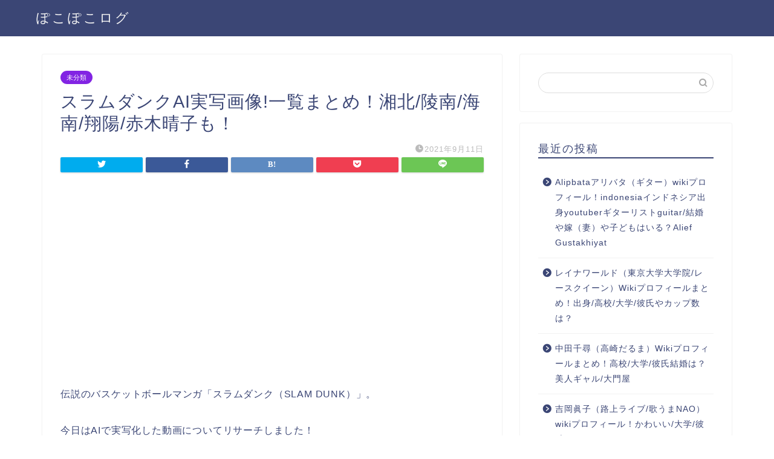

--- FILE ---
content_type: text/html; charset=UTF-8
request_url: https://sibling-university.com/slum-dunk-movie/
body_size: 19544
content:
<!DOCTYPE html>
<html lang="ja">
<head prefix="og: http://ogp.me/ns# fb: http://ogp.me/ns/fb# article: http://ogp.me/ns/article#">
<meta charset="utf-8">
<meta http-equiv="X-UA-Compatible" content="IE=edge">
<meta name="viewport" content="width=device-width, initial-scale=1">
<!-- ここからOGP -->
<meta property="og:type" content="blog">
<meta property="og:title" content="スラムダンクAI実写画像!一覧まとめ！湘北/陵南/海南/翔陽/赤木晴子も！｜ぽこぽこログ"> 
<meta property="og:url" content="https://sibling-university.com/slum-dunk-movie/"> 
<meta property="og:description" content="伝説のバスケットボールマンガ「スラムダンク（SLAM DUNK）」。 今日はAIで実写化した動画についてリサーチしました"> 
<meta property="og:image" content="https://sibling-university.com/wp-content/uploads/2021/09/画像20-1.png">
<meta property="og:site_name" content="ぽこぽこログ">
<meta property="fb:admins" content="">
<meta name="twitter:card" content="summary">
<!-- ここまでOGP --> 

<meta name="description" itemprop="description" content="伝説のバスケットボールマンガ「スラムダンク（SLAM DUNK）」。 今日はAIで実写化した動画についてリサーチしました" >
<link rel="shortcut icon" href="https://sibling-university.com/wp-content/themes/jin/favicon.ico">

<title>スラムダンクAI実写画像!一覧まとめ！湘北/陵南/海南/翔陽/赤木晴子も！</title>

		<!-- All in One SEO 4.1.2.3 -->
		<link rel="canonical" href="https://sibling-university.com/slum-dunk-movie/" />
		<meta property="og:site_name" content="ぽこぽこログ - 旬な情報を（ほぼ）毎日更新していきます！" />
		<meta property="og:type" content="article" />
		<meta property="og:title" content="スラムダンクAI実写画像!一覧まとめ！湘北/陵南/海南/翔陽/赤木晴子も！" />
		<meta property="og:url" content="https://sibling-university.com/slum-dunk-movie/" />
		<meta property="article:published_time" content="2021-09-11T08:18:18Z" />
		<meta property="article:modified_time" content="2021-09-11T08:21:44Z" />
		<meta name="twitter:card" content="summary" />
		<meta name="twitter:domain" content="sibling-university.com" />
		<meta name="twitter:title" content="スラムダンクAI実写画像!一覧まとめ！湘北/陵南/海南/翔陽/赤木晴子も！" />
		<script type="application/ld+json" class="aioseo-schema">
			{"@context":"https:\/\/schema.org","@graph":[{"@type":"WebSite","@id":"https:\/\/sibling-university.com\/#website","url":"https:\/\/sibling-university.com\/","name":"\u307d\u3053\u307d\u3053\u30ed\u30b0","description":"\u65ec\u306a\u60c5\u5831\u3092\uff08\u307b\u307c\uff09\u6bce\u65e5\u66f4\u65b0\u3057\u3066\u3044\u304d\u307e\u3059\uff01","publisher":{"@id":"https:\/\/sibling-university.com\/#person"}},{"@type":"Person","@id":"https:\/\/sibling-university.com\/#person","name":"sibling-university","image":{"@type":"ImageObject","@id":"https:\/\/sibling-university.com\/slum-dunk-movie\/#personImage","url":"https:\/\/secure.gravatar.com\/avatar\/4473e6072a2f8fe452092bdd5bc56b57?s=96&d=mm&r=g","width":"96","height":"96","caption":"sibling-university"}},{"@type":"BreadcrumbList","@id":"https:\/\/sibling-university.com\/slum-dunk-movie\/#breadcrumblist","itemListElement":[{"@type":"ListItem","@id":"https:\/\/sibling-university.com\/#listItem","position":"1","item":{"@type":"WebPage","@id":"https:\/\/sibling-university.com\/","name":"\u30db\u30fc\u30e0","description":"\u304d\u3087\u3046\u3060\u3044\u5150\u30fb\u8005\u306e\u305f\u3081\u306e\u60c5\u5831\u307e\u3068\u3081\u30b5\u30a4\u30c8\u3002","url":"https:\/\/sibling-university.com\/"},"nextItem":"https:\/\/sibling-university.com\/slum-dunk-movie\/#listItem"},{"@type":"ListItem","@id":"https:\/\/sibling-university.com\/slum-dunk-movie\/#listItem","position":"2","item":{"@type":"WebPage","@id":"https:\/\/sibling-university.com\/slum-dunk-movie\/","name":"\u30b9\u30e9\u30e0\u30c0\u30f3\u30afAI\u5b9f\u5199\u753b\u50cf!\u4e00\u89a7\u307e\u3068\u3081\uff01\u6e58\u5317\/\u9675\u5357\/\u6d77\u5357\/\u7fd4\u967d\/\u8d64\u6728\u6674\u5b50\u3082\uff01","url":"https:\/\/sibling-university.com\/slum-dunk-movie\/"},"previousItem":"https:\/\/sibling-university.com\/#listItem"}]},{"@type":"Person","@id":"https:\/\/sibling-university.com\/author\/sibling-university\/#author","url":"https:\/\/sibling-university.com\/author\/sibling-university\/","name":"sibling-university","image":{"@type":"ImageObject","@id":"https:\/\/sibling-university.com\/slum-dunk-movie\/#authorImage","url":"https:\/\/secure.gravatar.com\/avatar\/4473e6072a2f8fe452092bdd5bc56b57?s=96&d=mm&r=g","width":"96","height":"96","caption":"sibling-university"}},{"@type":"WebPage","@id":"https:\/\/sibling-university.com\/slum-dunk-movie\/#webpage","url":"https:\/\/sibling-university.com\/slum-dunk-movie\/","name":"\u30b9\u30e9\u30e0\u30c0\u30f3\u30afAI\u5b9f\u5199\u753b\u50cf!\u4e00\u89a7\u307e\u3068\u3081\uff01\u6e58\u5317\/\u9675\u5357\/\u6d77\u5357\/\u7fd4\u967d\/\u8d64\u6728\u6674\u5b50\u3082\uff01","inLanguage":"ja","isPartOf":{"@id":"https:\/\/sibling-university.com\/#website"},"breadcrumb":{"@id":"https:\/\/sibling-university.com\/slum-dunk-movie\/#breadcrumblist"},"author":"https:\/\/sibling-university.com\/slum-dunk-movie\/#author","creator":"https:\/\/sibling-university.com\/slum-dunk-movie\/#author","image":{"@type":"ImageObject","@id":"https:\/\/sibling-university.com\/#mainImage","url":"https:\/\/sibling-university.com\/wp-content\/uploads\/2021\/09\/\u753b\u50cf20-1.png","width":"2271","height":"2456"},"primaryImageOfPage":{"@id":"https:\/\/sibling-university.com\/slum-dunk-movie\/#mainImage"},"datePublished":"2021-09-11T08:18:18+09:00","dateModified":"2021-09-11T08:21:44+09:00"},{"@type":"Article","@id":"https:\/\/sibling-university.com\/slum-dunk-movie\/#article","name":"\u30b9\u30e9\u30e0\u30c0\u30f3\u30afAI\u5b9f\u5199\u753b\u50cf!\u4e00\u89a7\u307e\u3068\u3081\uff01\u6e58\u5317\/\u9675\u5357\/\u6d77\u5357\/\u7fd4\u967d\/\u8d64\u6728\u6674\u5b50\u3082\uff01","headline":"\u30b9\u30e9\u30e0\u30c0\u30f3\u30afAI\u5b9f\u5199\u753b\u50cf!\u4e00\u89a7\u307e\u3068\u3081\uff01\u6e58\u5317\/\u9675\u5357\/\u6d77\u5357\/\u7fd4\u967d\/\u8d64\u6728\u6674\u5b50\u3082\uff01","author":{"@id":"https:\/\/sibling-university.com\/author\/sibling-university\/#author"},"publisher":{"@id":"https:\/\/sibling-university.com\/#person"},"datePublished":"2021-09-11T08:18:18+09:00","dateModified":"2021-09-11T08:21:44+09:00","articleSection":"\u672a\u5206\u985e","mainEntityOfPage":{"@id":"https:\/\/sibling-university.com\/slum-dunk-movie\/#webpage"},"isPartOf":{"@id":"https:\/\/sibling-university.com\/slum-dunk-movie\/#webpage"},"image":{"@type":"ImageObject","@id":"https:\/\/sibling-university.com\/#articleImage","url":"https:\/\/sibling-university.com\/wp-content\/uploads\/2021\/09\/\u753b\u50cf20-1.png","width":"2271","height":"2456"}}]}
		</script>
		<!-- All in One SEO -->

<link rel='dns-prefetch' href='//ajax.googleapis.com' />
<link rel='dns-prefetch' href='//cdnjs.cloudflare.com' />
<link rel='dns-prefetch' href='//use.fontawesome.com' />
<link rel='dns-prefetch' href='//s.w.org' />
<link rel="alternate" type="application/rss+xml" title="ぽこぽこログ &raquo; フィード" href="https://sibling-university.com/feed/" />
<link rel="alternate" type="application/rss+xml" title="ぽこぽこログ &raquo; コメントフィード" href="https://sibling-university.com/comments/feed/" />
<link rel="alternate" type="application/rss+xml" title="ぽこぽこログ &raquo; スラムダンクAI実写画像!一覧まとめ！湘北/陵南/海南/翔陽/赤木晴子も！ のコメントのフィード" href="https://sibling-university.com/slum-dunk-movie/feed/" />
		<script type="text/javascript">
			window._wpemojiSettings = {"baseUrl":"https:\/\/s.w.org\/images\/core\/emoji\/13.0.1\/72x72\/","ext":".png","svgUrl":"https:\/\/s.w.org\/images\/core\/emoji\/13.0.1\/svg\/","svgExt":".svg","source":{"concatemoji":"https:\/\/sibling-university.com\/wp-includes\/js\/wp-emoji-release.min.js?ver=5.7.14"}};
			!function(e,a,t){var n,r,o,i=a.createElement("canvas"),p=i.getContext&&i.getContext("2d");function s(e,t){var a=String.fromCharCode;p.clearRect(0,0,i.width,i.height),p.fillText(a.apply(this,e),0,0);e=i.toDataURL();return p.clearRect(0,0,i.width,i.height),p.fillText(a.apply(this,t),0,0),e===i.toDataURL()}function c(e){var t=a.createElement("script");t.src=e,t.defer=t.type="text/javascript",a.getElementsByTagName("head")[0].appendChild(t)}for(o=Array("flag","emoji"),t.supports={everything:!0,everythingExceptFlag:!0},r=0;r<o.length;r++)t.supports[o[r]]=function(e){if(!p||!p.fillText)return!1;switch(p.textBaseline="top",p.font="600 32px Arial",e){case"flag":return s([127987,65039,8205,9895,65039],[127987,65039,8203,9895,65039])?!1:!s([55356,56826,55356,56819],[55356,56826,8203,55356,56819])&&!s([55356,57332,56128,56423,56128,56418,56128,56421,56128,56430,56128,56423,56128,56447],[55356,57332,8203,56128,56423,8203,56128,56418,8203,56128,56421,8203,56128,56430,8203,56128,56423,8203,56128,56447]);case"emoji":return!s([55357,56424,8205,55356,57212],[55357,56424,8203,55356,57212])}return!1}(o[r]),t.supports.everything=t.supports.everything&&t.supports[o[r]],"flag"!==o[r]&&(t.supports.everythingExceptFlag=t.supports.everythingExceptFlag&&t.supports[o[r]]);t.supports.everythingExceptFlag=t.supports.everythingExceptFlag&&!t.supports.flag,t.DOMReady=!1,t.readyCallback=function(){t.DOMReady=!0},t.supports.everything||(n=function(){t.readyCallback()},a.addEventListener?(a.addEventListener("DOMContentLoaded",n,!1),e.addEventListener("load",n,!1)):(e.attachEvent("onload",n),a.attachEvent("onreadystatechange",function(){"complete"===a.readyState&&t.readyCallback()})),(n=t.source||{}).concatemoji?c(n.concatemoji):n.wpemoji&&n.twemoji&&(c(n.twemoji),c(n.wpemoji)))}(window,document,window._wpemojiSettings);
		</script>
		<style type="text/css">
img.wp-smiley,
img.emoji {
	display: inline !important;
	border: none !important;
	box-shadow: none !important;
	height: 1em !important;
	width: 1em !important;
	margin: 0 .07em !important;
	vertical-align: -0.1em !important;
	background: none !important;
	padding: 0 !important;
}
</style>
	<link rel='stylesheet' id='wp-block-library-css'  href='https://sibling-university.com/wp-includes/css/dist/block-library/style.min.css?ver=5.7.14' type='text/css' media='all' />
<style id='wp-block-library-inline-css' type='text/css'>
.has-text-align-justify{text-align:justify;}
</style>
<link rel='stylesheet' id='mediaelement-css'  href='https://sibling-university.com/wp-includes/js/mediaelement/mediaelementplayer-legacy.min.css?ver=4.2.16' type='text/css' media='all' />
<link rel='stylesheet' id='wp-mediaelement-css'  href='https://sibling-university.com/wp-includes/js/mediaelement/wp-mediaelement.min.css?ver=5.7.14' type='text/css' media='all' />
<link rel='stylesheet' id='contact-form-7-css'  href='https://sibling-university.com/wp-content/plugins/contact-form-7/includes/css/styles.css?ver=5.4.2' type='text/css' media='all' />
<link rel='stylesheet' id='toc-screen-css'  href='https://sibling-university.com/wp-content/plugins/table-of-contents-plus/screen.min.css?ver=2106' type='text/css' media='all' />
<link rel='stylesheet' id='wp-ulike-css'  href='https://sibling-university.com/wp-content/plugins/wp-ulike/assets/css/wp-ulike.min.css?ver=4.5.4' type='text/css' media='all' />
<link rel='stylesheet' id='yyi_rinker_stylesheet-css'  href='https://sibling-university.com/wp-content/plugins/yyi-rinker/css/style.css?v=1.1.3&#038;ver=5.7.14' type='text/css' media='all' />
<link rel='stylesheet' id='theme-style-css'  href='https://sibling-university.com/wp-content/themes/jin/style.css?ver=5.7.14' type='text/css' media='all' />
<link rel='stylesheet' id='fontawesome-style-css'  href='https://use.fontawesome.com/releases/v5.6.3/css/all.css?ver=5.7.14' type='text/css' media='all' />
<link rel='stylesheet' id='swiper-style-css'  href='https://cdnjs.cloudflare.com/ajax/libs/Swiper/4.0.7/css/swiper.min.css?ver=5.7.14' type='text/css' media='all' />
<link rel='stylesheet' id='jetpack_css-css'  href='https://sibling-university.com/wp-content/plugins/jetpack/css/jetpack.css?ver=9.9.3' type='text/css' media='all' />
<link rel="https://api.w.org/" href="https://sibling-university.com/wp-json/" /><link rel="alternate" type="application/json" href="https://sibling-university.com/wp-json/wp/v2/posts/4013" /><link rel='shortlink' href='https://sibling-university.com/?p=4013' />
<link rel="alternate" type="application/json+oembed" href="https://sibling-university.com/wp-json/oembed/1.0/embed?url=https%3A%2F%2Fsibling-university.com%2Fslum-dunk-movie%2F" />
<link rel="alternate" type="text/xml+oembed" href="https://sibling-university.com/wp-json/oembed/1.0/embed?url=https%3A%2F%2Fsibling-university.com%2Fslum-dunk-movie%2F&#038;format=xml" />
        <!-- Copyright protection script -->
        <meta http-equiv="imagetoolbar" content="no">
        <script>
            /*<![CDATA[*/
            document.oncontextmenu = function () {
                return false;
            };
            /*]]>*/
        </script>
        <script type="text/javascript">
            /*<![CDATA[*/
            document.onselectstart = function () {
                event = event || window.event;
                var custom_input = event.target || event.srcElement;

                if (custom_input.type !== "text" && custom_input.type !== "textarea" && custom_input.type !== "password") {
                    return false;
                } else {
                    return true;
                }

            };
            if (window.sidebar) {
                document.onmousedown = function (e) {
                    var obj = e.target;
                    if (obj.tagName.toUpperCase() === 'SELECT'
                        || obj.tagName.toUpperCase() === "INPUT"
                        || obj.tagName.toUpperCase() === "TEXTAREA"
                        || obj.tagName.toUpperCase() === "PASSWORD") {
                        return true;
                    } else {
                        return false;
                    }
                };
            }
            window.onload = function () {
                document.body.style.webkitTouchCallout = 'none';
                document.body.style.KhtmlUserSelect = 'none';
            }
            /*]]>*/
        </script>
        <script type="text/javascript">
            /*<![CDATA[*/
            if (parent.frames.length > 0) {
                top.location.replace(document.location);
            }
            /*]]>*/
        </script>
        <script>
            /*<![CDATA[*/
            document.ondragstart = function () {
                return false;
            };
            /*]]>*/
        </script>
        <style type="text/css">

            * {
                -webkit-touch-callout: none;
                -webkit-user-select: none;
                -moz-user-select: none;
                user-select: none;
            }

            img {
                -webkit-touch-callout: none;
                -webkit-user-select: none;
                -moz-user-select: none;
                user-select: none;
            }

            input, textarea, select {
	            -webkit-user-select: auto;
            }

        </style>
        <!-- End Copyright protection script -->

        <!-- Source hidden -->

        <script type="text/javascript" language="javascript">
    var vc_pid = "887055177";
</script><script type="text/javascript" src="//aml.valuecommerce.com/vcdal.js" async></script><style>
div.yyi-rinker-contents.yyi-rinker-design-tate  div.yyi-rinker-box{
    flex-direction: column;
}

div.yyi-rinker-contents.yyi-rinker-design-slim div.yyi-rinker-box .yyi-rinker-links {
    flex-direction: column;
}

div.yyi-rinker-contents.yyi-rinker-design-slim div.yyi-rinker-info {
    width: 100%;
}

div.yyi-rinker-contents.yyi-rinker-design-slim .yyi-rinker-title {
    text-align: center;
}

div.yyi-rinker-contents.yyi-rinker-design-slim .yyi-rinker-links {
    text-align: center;
}
div.yyi-rinker-contents.yyi-rinker-design-slim .yyi-rinker-image {

    margin: auto;
}

div.yyi-rinker-contents.yyi-rinker-design-slim div.yyi-rinker-info ul.yyi-rinker-links li {
	align-self: stretch;
}
div.yyi-rinker-contents.yyi-rinker-design-slim div.yyi-rinker-box div.yyi-rinker-info {
	padding: 0;
}
div.yyi-rinker-contents.yyi-rinker-design-slim div.yyi-rinker-box {
	flex-direction: column;
	padding: 14px 5px 0;
}

.yyi-rinker-design-slim div.yyi-rinker-box div.yyi-rinker-info {
	text-align: center;
}

.yyi-rinker-design-slim div.price-box span.price {
	display: block;
}

div.yyi-rinker-contents.yyi-rinker-design-slim div.yyi-rinker-info div.yyi-rinker-title a{
	font-size:16px;
}

div.yyi-rinker-contents.yyi-rinker-design-slim ul.yyi-rinker-links li.amazonkindlelink:before,  div.yyi-rinker-contents.yyi-rinker-design-slim ul.yyi-rinker-links li.amazonlink:before,  div.yyi-rinker-contents.yyi-rinker-design-slim ul.yyi-rinker-links li.rakutenlink:before,  div.yyi-rinker-contents.yyi-rinker-design-slim ul.yyi-rinker-links li.yahoolink:before {
	font-size:12px;
}

div.yyi-rinker-contents.yyi-rinker-design-slim ul.yyi-rinker-links li a {
	font-size: 13px;
}
.entry-content ul.yyi-rinker-links li {
	padding: 0;
}

				</style><style type='text/css'>img#wpstats{display:none}</style>
			<style type="text/css">
		#wrapper{
							background-color: #fff;
				background-image: url();
					}
		.related-entry-headline-text span:before,
		#comment-title span:before,
		#reply-title span:before{
			background-color: #3b4675;
			border-color: #3b4675!important;
		}
		
		#breadcrumb:after,
		#page-top a{	
			background-color: #3b4675;
		}
				footer{
			background-color: #3b4675;
		}
		.footer-inner a,
		#copyright,
		#copyright-center{
			border-color: #fff!important;
			color: #fff!important;
		}
		#footer-widget-area
		{
			border-color: #fff!important;
		}
				.page-top-footer a{
			color: #3b4675!important;
		}
				#breadcrumb ul li,
		#breadcrumb ul li a{
			color: #3b4675!important;
		}
		
		body,
		a,
		a:link,
		a:visited,
		.my-profile,
		.widgettitle,
		.tabBtn-mag label{
			color: #3b4675;
		}
		a:hover{
			color: #008db7;
		}
						.widget_nav_menu ul > li > a:before,
		.widget_categories ul > li > a:before,
		.widget_pages ul > li > a:before,
		.widget_recent_entries ul > li > a:before,
		.widget_archive ul > li > a:before,
		.widget_archive form:after,
		.widget_categories form:after,
		.widget_nav_menu ul > li > ul.sub-menu > li > a:before,
		.widget_categories ul > li > .children > li > a:before,
		.widget_pages ul > li > .children > li > a:before,
		.widget_nav_menu ul > li > ul.sub-menu > li > ul.sub-menu li > a:before,
		.widget_categories ul > li > .children > li > .children li > a:before,
		.widget_pages ul > li > .children > li > .children li > a:before{
			color: #3b4675;
		}
		.widget_nav_menu ul .sub-menu .sub-menu li a:before{
			background-color: #3b4675!important;
		}
		footer .footer-widget,
		footer .footer-widget a,
		footer .footer-widget ul li,
		.footer-widget.widget_nav_menu ul > li > a:before,
		.footer-widget.widget_categories ul > li > a:before,
		.footer-widget.widget_recent_entries ul > li > a:before,
		.footer-widget.widget_pages ul > li > a:before,
		.footer-widget.widget_archive ul > li > a:before,
		footer .widget_tag_cloud .tagcloud a:before{
			color: #fff!important;
			border-color: #fff!important;
		}
		footer .footer-widget .widgettitle{
			color: #fff!important;
			border-color: #8224e3!important;
		}
		footer .widget_nav_menu ul .children .children li a:before,
		footer .widget_categories ul .children .children li a:before,
		footer .widget_nav_menu ul .sub-menu .sub-menu li a:before{
			background-color: #fff!important;
		}
		#drawernav a:hover,
		.post-list-title,
		#prev-next p,
		#toc_container .toc_list li a{
			color: #3b4675!important;
		}
		
		#header-box{
			background-color: #3b4675;
		}
						@media (min-width: 768px) {
		#header-box .header-box10-bg:before,
		#header-box .header-box11-bg:before{
			border-radius: 2px;
		}
		}
										@media (min-width: 768px) {
			.top-image-meta{
				margin-top: calc(0px - 30px);
			}
		}
		@media (min-width: 1200px) {
			.top-image-meta{
				margin-top: calc(0px);
			}
		}
				.pickup-contents:before{
			background-color: #3b4675!important;
		}
		
		.main-image-text{
			color: #555;
		}
		.main-image-text-sub{
			color: #555;
		}
		
				@media (min-width: 481px) {
			#site-info{
				padding-top: 15px!important;
				padding-bottom: 15px!important;
			}
		}
		
		#site-info span a{
			color: #f4f4f4!important;
		}
		
				#headmenu .headsns .line a svg{
			fill: #f4f4f4!important;
		}
		#headmenu .headsns a,
		#headmenu{
			color: #f4f4f4!important;
			border-color:#f4f4f4!important;
		}
						.profile-follow .line-sns a svg{
			fill: #3b4675!important;
		}
		.profile-follow .line-sns a:hover svg{
			fill: #8224e3!important;
		}
		.profile-follow a{
			color: #3b4675!important;
			border-color:#3b4675!important;
		}
		.profile-follow a:hover,
		#headmenu .headsns a:hover{
			color:#8224e3!important;
			border-color:#8224e3!important;
		}
				.search-box:hover{
			color:#8224e3!important;
			border-color:#8224e3!important;
		}
				#header #headmenu .headsns .line a:hover svg{
			fill:#8224e3!important;
		}
		.cps-icon-bar,
		#navtoggle:checked + .sp-menu-open .cps-icon-bar{
			background-color: #f4f4f4;
		}
		#nav-container{
			background-color: #fff;
		}
		.menu-box .menu-item svg{
			fill:#f4f4f4;
		}
		#drawernav ul.menu-box > li > a,
		#drawernav2 ul.menu-box > li > a,
		#drawernav3 ul.menu-box > li > a,
		#drawernav4 ul.menu-box > li > a,
		#drawernav5 ul.menu-box > li > a,
		#drawernav ul.menu-box > li.menu-item-has-children:after,
		#drawernav2 ul.menu-box > li.menu-item-has-children:after,
		#drawernav3 ul.menu-box > li.menu-item-has-children:after,
		#drawernav4 ul.menu-box > li.menu-item-has-children:after,
		#drawernav5 ul.menu-box > li.menu-item-has-children:after{
			color: #f4f4f4!important;
		}
		#drawernav ul.menu-box li a,
		#drawernav2 ul.menu-box li a,
		#drawernav3 ul.menu-box li a,
		#drawernav4 ul.menu-box li a,
		#drawernav5 ul.menu-box li a{
			font-size: 14px!important;
		}
		#drawernav3 ul.menu-box > li{
			color: #3b4675!important;
		}
		#drawernav4 .menu-box > .menu-item > a:after,
		#drawernav3 .menu-box > .menu-item > a:after,
		#drawernav .menu-box > .menu-item > a:after{
			background-color: #f4f4f4!important;
		}
		#drawernav2 .menu-box > .menu-item:hover,
		#drawernav5 .menu-box > .menu-item:hover{
			border-top-color: #3b4675!important;
		}
				.cps-info-bar a{
			background-color: #ffcd44!important;
		}
				@media (min-width: 768px) {
			.post-list-mag .post-list-item:not(:nth-child(2n)){
				margin-right: 2.6%;
			}
		}
				@media (min-width: 768px) {
			#tab-1:checked ~ .tabBtn-mag li [for="tab-1"]:after,
			#tab-2:checked ~ .tabBtn-mag li [for="tab-2"]:after,
			#tab-3:checked ~ .tabBtn-mag li [for="tab-3"]:after,
			#tab-4:checked ~ .tabBtn-mag li [for="tab-4"]:after{
				border-top-color: #3b4675!important;
			}
			.tabBtn-mag label{
				border-bottom-color: #3b4675!important;
			}
		}
		#tab-1:checked ~ .tabBtn-mag li [for="tab-1"],
		#tab-2:checked ~ .tabBtn-mag li [for="tab-2"],
		#tab-3:checked ~ .tabBtn-mag li [for="tab-3"],
		#tab-4:checked ~ .tabBtn-mag li [for="tab-4"],
		#prev-next a.next:after,
		#prev-next a.prev:after,
		.more-cat-button a:hover span:before{
			background-color: #3b4675!important;
		}
		

		.swiper-slide .post-list-cat,
		.post-list-mag .post-list-cat,
		.post-list-mag3col .post-list-cat,
		.post-list-mag-sp1col .post-list-cat,
		.swiper-pagination-bullet-active,
		.pickup-cat,
		.post-list .post-list-cat,
		#breadcrumb .bcHome a:hover span:before,
		.popular-item:nth-child(1) .pop-num,
		.popular-item:nth-child(2) .pop-num,
		.popular-item:nth-child(3) .pop-num{
			background-color: #8224e3!important;
		}
		.sidebar-btn a,
		.profile-sns-menu{
			background-color: #8224e3!important;
		}
		.sp-sns-menu a,
		.pickup-contents-box a:hover .pickup-title{
			border-color: #3b4675!important;
			color: #3b4675!important;
		}
				.pro-line svg{
			fill: #3b4675!important;
		}
		.cps-post-cat a,
		.meta-cat,
		.popular-cat{
			background-color: #8224e3!important;
			border-color: #8224e3!important;
		}
		.tagicon,
		.tag-box a,
		#toc_container .toc_list > li,
		#toc_container .toc_title{
			color: #3b4675!important;
		}
		.widget_tag_cloud a::before{
			color: #3b4675!important;
		}
		.tag-box a,
		#toc_container:before{
			border-color: #3b4675!important;
		}
		.cps-post-cat a:hover{
			color: #008db7!important;
		}
		.pagination li:not([class*="current"]) a:hover,
		.widget_tag_cloud a:hover{
			background-color: #3b4675!important;
		}
		.pagination li:not([class*="current"]) a:hover{
			opacity: 0.5!important;
		}
		.pagination li.current a{
			background-color: #3b4675!important;
			border-color: #3b4675!important;
		}
		.nextpage a:hover span {
			color: #3b4675!important;
			border-color: #3b4675!important;
		}
		.cta-content:before{
			background-color: #6FBFCA!important;
		}
		.cta-text,
		.info-title{
			color: #fff!important;
		}
		#footer-widget-area.footer_style1 .widgettitle{
			border-color: #8224e3!important;
		}
		.sidebar_style1 .widgettitle,
		.sidebar_style5 .widgettitle{
			border-color: #3b4675!important;
		}
		.sidebar_style2 .widgettitle,
		.sidebar_style4 .widgettitle,
		.sidebar_style6 .widgettitle,
		#home-bottom-widget .widgettitle,
		#home-top-widget .widgettitle,
		#post-bottom-widget .widgettitle,
		#post-top-widget .widgettitle{
			background-color: #3b4675!important;
		}
		#home-bottom-widget .widget_search .search-box input[type="submit"],
		#home-top-widget .widget_search .search-box input[type="submit"],
		#post-bottom-widget .widget_search .search-box input[type="submit"],
		#post-top-widget .widget_search .search-box input[type="submit"]{
			background-color: #8224e3!important;
		}
		
		.tn-logo-size{
			font-size: 160%!important;
		}
		@media (min-width: 481px) {
		.tn-logo-size img{
			width: calc(160%*0.5)!important;
		}
		}
		@media (min-width: 768px) {
		.tn-logo-size img{
			width: calc(160%*2.2)!important;
		}
		}
		@media (min-width: 1200px) {
		.tn-logo-size img{
			width: 160%!important;
		}
		}
		.sp-logo-size{
			font-size: 100%!important;
		}
		.sp-logo-size img{
			width: 100%!important;
		}
				.cps-post-main ul > li:before,
		.cps-post-main ol > li:before{
			background-color: #8224e3!important;
		}
		.profile-card .profile-title{
			background-color: #3b4675!important;
		}
		.profile-card{
			border-color: #3b4675!important;
		}
		.cps-post-main a{
			color:#008db7;
		}
		.cps-post-main .marker{
			background: -webkit-linear-gradient( transparent 60%, #ffcedb 0% ) ;
			background: linear-gradient( transparent 60%, #ffcedb 0% ) ;
		}
		.cps-post-main .marker2{
			background: -webkit-linear-gradient( transparent 60%, #a9eaf2 0% ) ;
			background: linear-gradient( transparent 60%, #a9eaf2 0% ) ;
		}
		.cps-post-main .jic-sc{
			color:#e9546b;
		}
		
		
		.simple-box1{
			border-color:#ef9b9b!important;
		}
		.simple-box2{
			border-color:#f2bf7d!important;
		}
		.simple-box3{
			border-color:#b5e28a!important;
		}
		.simple-box4{
			border-color:#7badd8!important;
		}
		.simple-box4:before{
			background-color: #7badd8;
		}
		.simple-box5{
			border-color:#e896c7!important;
		}
		.simple-box5:before{
			background-color: #e896c7;
		}
		.simple-box6{
			background-color:#fffdef!important;
		}
		.simple-box7{
			border-color:#def1f9!important;
		}
		.simple-box7:before{
			background-color:#def1f9!important;
		}
		.simple-box8{
			border-color:#96ddc1!important;
		}
		.simple-box8:before{
			background-color:#96ddc1!important;
		}
		.simple-box9:before{
			background-color:#e1c0e8!important;
		}
				.simple-box9:after{
			border-color:#e1c0e8 #e1c0e8 #fff #fff!important;
		}
				
		.kaisetsu-box1:before,
		.kaisetsu-box1-title{
			background-color:#ffb49e!important;
		}
		.kaisetsu-box2{
			border-color:#89c2f4!important;
		}
		.kaisetsu-box2-title{
			background-color:#89c2f4!important;
		}
		.kaisetsu-box4{
			border-color:#ea91a9!important;
		}
		.kaisetsu-box4-title{
			background-color:#ea91a9!important;
		}
		.kaisetsu-box5:before{
			background-color:#57b3ba!important;
		}
		.kaisetsu-box5-title{
			background-color:#57b3ba!important;
		}
		
		.concept-box1{
			border-color:#85db8f!important;
		}
		.concept-box1:after{
			background-color:#85db8f!important;
		}
		.concept-box1:before{
			content:"ポイント"!important;
			color:#85db8f!important;
		}
		.concept-box2{
			border-color:#f7cf6a!important;
		}
		.concept-box2:after{
			background-color:#f7cf6a!important;
		}
		.concept-box2:before{
			content:"注意点"!important;
			color:#f7cf6a!important;
		}
		.concept-box3{
			border-color:#86cee8!important;
		}
		.concept-box3:after{
			background-color:#86cee8!important;
		}
		.concept-box3:before{
			content:"良い例"!important;
			color:#86cee8!important;
		}
		.concept-box4{
			border-color:#ed8989!important;
		}
		.concept-box4:after{
			background-color:#ed8989!important;
		}
		.concept-box4:before{
			content:"悪い例"!important;
			color:#ed8989!important;
		}
		.concept-box5{
			border-color:#9e9e9e!important;
		}
		.concept-box5:after{
			background-color:#9e9e9e!important;
		}
		.concept-box5:before{
			content:"参考"!important;
			color:#9e9e9e!important;
		}
		.concept-box6{
			border-color:#8eaced!important;
		}
		.concept-box6:after{
			background-color:#8eaced!important;
		}
		.concept-box6:before{
			content:"メモ"!important;
			color:#8eaced!important;
		}
		
		.innerlink-box1,
		.blog-card{
			border-color:#73bc9b!important;
		}
		.innerlink-box1-title{
			background-color:#73bc9b!important;
			border-color:#73bc9b!important;
		}
		.innerlink-box1:before,
		.blog-card-hl-box{
			background-color:#73bc9b!important;
		}
				
		.jin-ac-box01-title::after{
			color: #3b4675;
		}
		
		.color-button01 a,
		.color-button01 a:hover,
		.color-button01:before{
			background-color: #008db7!important;
		}
		.top-image-btn-color a,
		.top-image-btn-color a:hover,
		.top-image-btn-color:before{
			background-color: #ffcd44!important;
		}
		.color-button02 a,
		.color-button02 a:hover,
		.color-button02:before{
			background-color: #d9333f!important;
		}
		
		.color-button01-big a,
		.color-button01-big a:hover,
		.color-button01-big:before{
			background-color: #3296d1!important;
		}
		.color-button01-big a,
		.color-button01-big:before{
			border-radius: 5px!important;
		}
		.color-button01-big a{
			padding-top: 20px!important;
			padding-bottom: 20px!important;
		}
		
		.color-button02-big a,
		.color-button02-big a:hover,
		.color-button02-big:before{
			background-color: #83d159!important;
		}
		.color-button02-big a,
		.color-button02-big:before{
			border-radius: 5px!important;
		}
		.color-button02-big a{
			padding-top: 20px!important;
			padding-bottom: 20px!important;
		}
				.color-button01-big{
			width: 75%!important;
		}
		.color-button02-big{
			width: 75%!important;
		}
				
		
					.top-image-btn-color:before,
			.color-button01:before,
			.color-button02:before,
			.color-button01-big:before,
			.color-button02-big:before{
				bottom: -1px;
				left: -1px;
				width: 100%;
				height: 100%;
				border-radius: 6px;
				box-shadow: 0px 1px 5px 0px rgba(0, 0, 0, 0.25);
				-webkit-transition: all .4s;
				transition: all .4s;
			}
			.top-image-btn-color a:hover,
			.color-button01 a:hover,
			.color-button02 a:hover,
			.color-button01-big a:hover,
			.color-button02-big a:hover{
				-webkit-transform: translateY(2px);
				transform: translateY(2px);
				-webkit-filter: brightness(0.95);
				 filter: brightness(0.95);
			}
			.top-image-btn-color:hover:before,
			.color-button01:hover:before,
			.color-button02:hover:before,
			.color-button01-big:hover:before,
			.color-button02-big:hover:before{
				-webkit-transform: translateY(2px);
				transform: translateY(2px);
				box-shadow: none!important;
			}
				
		.h2-style01 h2,
		.h2-style02 h2:before,
		.h2-style03 h2,
		.h2-style04 h2:before,
		.h2-style05 h2,
		.h2-style07 h2:before,
		.h2-style07 h2:after,
		.h3-style03 h3:before,
		.h3-style02 h3:before,
		.h3-style05 h3:before,
		.h3-style07 h3:before,
		.h2-style08 h2:after,
		.h2-style10 h2:before,
		.h2-style10 h2:after,
		.h3-style02 h3:after,
		.h4-style02 h4:before{
			background-color: #3b4675!important;
		}
		.h3-style01 h3,
		.h3-style04 h3,
		.h3-style05 h3,
		.h3-style06 h3,
		.h4-style01 h4,
		.h2-style02 h2,
		.h2-style08 h2,
		.h2-style08 h2:before,
		.h2-style09 h2,
		.h4-style03 h4{
			border-color: #3b4675!important;
		}
		.h2-style05 h2:before{
			border-top-color: #3b4675!important;
		}
		.h2-style06 h2:before,
		.sidebar_style3 .widgettitle:after{
			background-image: linear-gradient(
				-45deg,
				transparent 25%,
				#3b4675 25%,
				#3b4675 50%,
				transparent 50%,
				transparent 75%,
				#3b4675 75%,
				#3b4675			);
		}
				.jin-h2-icons.h2-style02 h2 .jic:before,
		.jin-h2-icons.h2-style04 h2 .jic:before,
		.jin-h2-icons.h2-style06 h2 .jic:before,
		.jin-h2-icons.h2-style07 h2 .jic:before,
		.jin-h2-icons.h2-style08 h2 .jic:before,
		.jin-h2-icons.h2-style09 h2 .jic:before,
		.jin-h2-icons.h2-style10 h2 .jic:before,
		.jin-h3-icons.h3-style01 h3 .jic:before,
		.jin-h3-icons.h3-style02 h3 .jic:before,
		.jin-h3-icons.h3-style03 h3 .jic:before,
		.jin-h3-icons.h3-style04 h3 .jic:before,
		.jin-h3-icons.h3-style05 h3 .jic:before,
		.jin-h3-icons.h3-style06 h3 .jic:before,
		.jin-h3-icons.h3-style07 h3 .jic:before,
		.jin-h4-icons.h4-style01 h4 .jic:before,
		.jin-h4-icons.h4-style02 h4 .jic:before,
		.jin-h4-icons.h4-style03 h4 .jic:before,
		.jin-h4-icons.h4-style04 h4 .jic:before{
			color:#3b4675;
		}
		
		@media all and (-ms-high-contrast:none){
			*::-ms-backdrop, .color-button01:before,
			.color-button02:before,
			.color-button01-big:before,
			.color-button02-big:before{
				background-color: #595857!important;
			}
		}
		
		.jin-lp-h2 h2,
		.jin-lp-h2 h2{
			background-color: transparent!important;
			border-color: transparent!important;
			color: #3b4675!important;
		}
		.jincolumn-h3style2{
			border-color:#3b4675!important;
		}
		.jinlph2-style1 h2:first-letter{
			color:#3b4675!important;
		}
		.jinlph2-style2 h2,
		.jinlph2-style3 h2{
			border-color:#3b4675!important;
		}
		.jin-photo-title .jin-fusen1-down,
		.jin-photo-title .jin-fusen1-even,
		.jin-photo-title .jin-fusen1-up{
			border-left-color:#3b4675;
		}
		.jin-photo-title .jin-fusen2,
		.jin-photo-title .jin-fusen3{
			background-color:#3b4675;
		}
		.jin-photo-title .jin-fusen2:before,
		.jin-photo-title .jin-fusen3:before {
			border-top-color: #3b4675;
		}
		.has-huge-font-size{
			font-size:42px!important;
		}
		.has-large-font-size{
			font-size:36px!important;
		}
		.has-medium-font-size{
			font-size:20px!important;
		}
		.has-normal-font-size{
			font-size:16px!important;
		}
		.has-small-font-size{
			font-size:13px!important;
		}
		
		
	</style>
	
<!--カエレバCSS-->
<!--アプリーチCSS-->


</head>
<body class="post-template-default single single-post postid-4013 single-format-standard" id="nofont-style">
<div id="wrapper">

		
	<div id="scroll-content" class="animate">
	
		<!--ヘッダー-->

					<div id="header-box" class="tn_on header-box animate">
	<div id="header" class="header-type1 header animate">
				
		<div id="site-info" class="ef">
												<span class="tn-logo-size"><a href='https://sibling-university.com/' title='ぽこぽこログ' rel='home'>ぽこぽこログ</a></span>
									</div>

		
	
			</div>
	
		
</div>
	
			
		<!--ヘッダー-->

		<div class="clearfix"></div>

			
														
		
	<div id="contents">

		<!--メインコンテンツ-->
			<main id="main-contents" class="main-contents article_style1 animate" itemprop="mainContentOfPage">
				
								
				<section class="cps-post-box hentry">
																	<article class="cps-post">
							<header class="cps-post-header">
																<span class="cps-post-cat category-%e6%9c%aa%e5%88%86%e9%a1%9e" itemprop="keywords"><a href="https://sibling-university.com/category/%e6%9c%aa%e5%88%86%e9%a1%9e/" style="background-color:!important;">未分類</a></span>
																<h1 class="cps-post-title entry-title" itemprop="headline">スラムダンクAI実写画像!一覧まとめ！湘北/陵南/海南/翔陽/赤木晴子も！</h1>
								<div class="cps-post-meta vcard">
									<span class="writer fn" itemprop="author" itemscope itemtype="https://schema.org/Person"><span itemprop="name">sibling-university</span></span>
									<span class="cps-post-date-box">
												<span class="cps-post-date"><i class="jic jin-ifont-watch" aria-hidden="true"></i>&nbsp;<time class="entry-date date published updated" datetime="2021-09-11T17:18:18+09:00">2021年9月11日</time></span>
										</span>
								</div>
								
							</header>
																																														<div class="share-top sns-design-type01">
	<div class="sns-top">
		<ol>
			<!--ツイートボタン-->
							<li class="twitter"><a href="https://twitter.com/share?url=https%3A%2F%2Fsibling-university.com%2Fslum-dunk-movie%2F&text=%E3%82%B9%E3%83%A9%E3%83%A0%E3%83%80%E3%83%B3%E3%82%AFAI%E5%AE%9F%E5%86%99%E7%94%BB%E5%83%8F%21%E4%B8%80%E8%A6%A7%E3%81%BE%E3%81%A8%E3%82%81%EF%BC%81%E6%B9%98%E5%8C%97%2F%E9%99%B5%E5%8D%97%2F%E6%B5%B7%E5%8D%97%2F%E7%BF%94%E9%99%BD%2F%E8%B5%A4%E6%9C%A8%E6%99%B4%E5%AD%90%E3%82%82%EF%BC%81 - ぽこぽこログ"><i class="jic jin-ifont-twitter"></i></a>
				</li>
						<!--Facebookボタン-->
							<li class="facebook">
				<a href="https://www.facebook.com/sharer.php?src=bm&u=https%3A%2F%2Fsibling-university.com%2Fslum-dunk-movie%2F&t=%E3%82%B9%E3%83%A9%E3%83%A0%E3%83%80%E3%83%B3%E3%82%AFAI%E5%AE%9F%E5%86%99%E7%94%BB%E5%83%8F%21%E4%B8%80%E8%A6%A7%E3%81%BE%E3%81%A8%E3%82%81%EF%BC%81%E6%B9%98%E5%8C%97%2F%E9%99%B5%E5%8D%97%2F%E6%B5%B7%E5%8D%97%2F%E7%BF%94%E9%99%BD%2F%E8%B5%A4%E6%9C%A8%E6%99%B4%E5%AD%90%E3%82%82%EF%BC%81 - ぽこぽこログ" onclick="javascript:window.open(this.href, '', 'menubar=no,toolbar=no,resizable=yes,scrollbars=yes,height=300,width=600');return false;"><i class="jic jin-ifont-facebook-t" aria-hidden="true"></i></a>
				</li>
						<!--はてブボタン-->
							<li class="hatebu">
				<a href="https://b.hatena.ne.jp/add?mode=confirm&url=https%3A%2F%2Fsibling-university.com%2Fslum-dunk-movie%2F" onclick="javascript:window.open(this.href, '', 'menubar=no,toolbar=no,resizable=yes,scrollbars=yes,height=400,width=510');return false;" ><i class="font-hatena"></i></a>
				</li>
						<!--Poketボタン-->
							<li class="pocket">
				<a href="https://getpocket.com/edit?url=https%3A%2F%2Fsibling-university.com%2Fslum-dunk-movie%2F&title=%E3%82%B9%E3%83%A9%E3%83%A0%E3%83%80%E3%83%B3%E3%82%AFAI%E5%AE%9F%E5%86%99%E7%94%BB%E5%83%8F%21%E4%B8%80%E8%A6%A7%E3%81%BE%E3%81%A8%E3%82%81%EF%BC%81%E6%B9%98%E5%8C%97%2F%E9%99%B5%E5%8D%97%2F%E6%B5%B7%E5%8D%97%2F%E7%BF%94%E9%99%BD%2F%E8%B5%A4%E6%9C%A8%E6%99%B4%E5%AD%90%E3%82%82%EF%BC%81 - ぽこぽこログ"><i class="jic jin-ifont-pocket" aria-hidden="true"></i></a>
				</li>
							<li class="line">
				<a href="https://line.me/R/msg/text/?https%3A%2F%2Fsibling-university.com%2Fslum-dunk-movie%2F"><i class="jic jin-ifont-line" aria-hidden="true"></i></a>
				</li>
		</ol>
	</div>
</div>
<div class="clearfix"></div>
															
							<div class="cps-post-main-box">
								<div class="cps-post-main    h2-style01 h3-style01 h4-style01 entry-content  " itemprop="articleBody">

									<div class="clearfix"></div>
										<div class="sponsor-top"></div>
				<section class="ad-single ad-top">
					<div class="center-rectangle">
						<script async src="https://pagead2.googlesyndication.com/pagead/js/adsbygoogle.js?client=ca-pub-7124756938905816"
     crossorigin="anonymous"></script>
<!-- ★稼働中・記事タイトルの下の広告PC -->
<ins class="adsbygoogle"
     style="display:block"
     data-ad-client="ca-pub-7124756938905816"
     data-ad-slot="8880810188"
     data-ad-format="rectangle"
     data-full-width-responsive="true"></ins>
<script>
     (adsbygoogle = window.adsbygoogle || []).push({});
</script>					</div>
				</section>
						
									<p>伝説のバスケットボールマンガ「スラムダンク（SLAM DUNK）」。</p>
<p>今日はAIで実写化した動画についてリサーチしました！</p>
<p>最後までお読みいただけると嬉しいです！</p>
<div class="sponsor-h2-center"></div><div class="ad-single-h2"><script src='https://fam-8.net/ad/js/fam8-tagify.min.js'></script>
<div id= 'div_fam8_async_46233'>
<script language='javascript'>fam8_js_async('https://fam-8.net/ad', '_site=8831&_mloc=46233');</script>
</div></div><div id="toc_container" class="no_bullets"><p class="toc_title">この記事の目次（contents）</p><ul class="toc_list"><li><a href="#AI"><span class="toc_number toc_depth_1">1</span> スラムダンクのキャラクターをAIで実写化した動画</a></li><li><a href="#i"><span class="toc_number toc_depth_1">2</span> 湘北高校編</a><ul><li><a href="#i-2"><span class="toc_number toc_depth_2">2.1</span> 赤木剛憲（＃４）</a></li><li><a href="#i-3"><span class="toc_number toc_depth_2">2.2</span> 木暮公延（＃５）</a></li><li><a href="#7"><span class="toc_number toc_depth_2">2.3</span> 宮城リョータ（＃7）</a></li><li><a href="#10"><span class="toc_number toc_depth_2">2.4</span> 桜木花道（＃10）</a></li><li><a href="#11"><span class="toc_number toc_depth_2">2.5</span> 流川楓（＃11）</a></li><li><a href="#14"><span class="toc_number toc_depth_2">2.6</span> 三井寿（＃14）</a></li></ul></li><li><a href="#i-4"><span class="toc_number toc_depth_1">3</span> 陵南高校編</a><ul><li><a href="#4"><span class="toc_number toc_depth_2">3.1</span> 魚住純（＃4）</a></li><li><a href="#6"><span class="toc_number toc_depth_2">3.2</span> 福田吉兆（＃6）</a></li><li><a href="#7-2"><span class="toc_number toc_depth_2">3.3</span> 仙道彰（＃7）</a></li></ul></li><li><a href="#i-5"><span class="toc_number toc_depth_1">4</span> 海南高校編</a><ul><li><a href="#i-6"><span class="toc_number toc_depth_2">4.1</span> 牧慎一</a></li><li><a href="#i-7"><span class="toc_number toc_depth_2">4.2</span> 清田信長</a></li><li><a href="#i-8"><span class="toc_number toc_depth_2">4.3</span> 神宗一郎</a></li></ul></li><li><a href="#i-9"><span class="toc_number toc_depth_1">5</span> 翔陽高校編</a><ul><li><a href="#i-10"><span class="toc_number toc_depth_2">5.1</span> 藤間健司</a></li><li><a href="#i-11"><span class="toc_number toc_depth_2">5.2</span> 花形透</a></li></ul></li><li><a href="#i-12"><span class="toc_number toc_depth_1">6</span> マネージャー編</a><ul><li><a href="#i-13"><span class="toc_number toc_depth_2">6.1</span> 彩子</a></li><li><a href="#i-14"><span class="toc_number toc_depth_2">6.2</span> 赤木晴子</a></li></ul></li><li><a href="#i-15"><span class="toc_number toc_depth_1">7</span> スラムダンクドリームチーム編</a><ul><li><a href="#i-16"><span class="toc_number toc_depth_2">7.1</span> 岡田茂一（陵南高校）ドリームチーム</a></li><li><a href="#i-17"><span class="toc_number toc_depth_2">7.2</span> 神奈川ベスト５</a></li><li><a href="#i-18"><span class="toc_number toc_depth_2">7.3</span> スラムダンクドリームチーム</a></li><li><a href="#i-19"><span class="toc_number toc_depth_2">7.4</span> 楽天はこちら</a></li><li><a href="#Amazon"><span class="toc_number toc_depth_2">7.5</span> Amazonはこちら</a></li></ul></li></ul></div>
<h2><span id="AI">スラムダンクのキャラクターをAIで実写化した動画</span></h2>
<p>まずは、スラムダンクのキャラクターをAIで実写化した動画をご覧ください！</p>
<p><div class="video"><iframe loading="lazy" title="YouTube video player" src="https://www.youtube.com/embed/T33PWZLGTEU" width="560" height="315" frameborder="0" allowfullscreen="allowfullscreen"></iframe></div></p>
<p>★レベルがすごくて、、、しかもリアルです。。。！</p>
<p><script src="https://pagead2.googlesyndication.com/pagead/js/adsbygoogle.js" async=""></script><br />
<!-- 2つ目のH2上（PC用） --><br />
<ins class="adsbygoogle" style="display: block;" data-ad-client="ca-pub-7124756938905816" data-ad-slot="7727212863" data-ad-format="auto" data-full-width-responsive="true"></ins><br />
<script>
     (adsbygoogle = window.adsbygoogle || []).push({});
</script></p>
<h2><span id="i">湘北高校編</span></h2>
<p>まずは湘北高校から！</p>
<h3><span id="i-2">赤木剛憲（＃４）</span></h3>
<img loading="lazy" class="alignnone wp-image-4027" src="https://sibling-university.com/wp-content/uploads/2021/09/画像4-2-3-300x166.jpg" alt="" width="687" height="380" srcset="https://sibling-university.com/wp-content/uploads/2021/09/画像4-2-3-300x166.jpg 300w, https://sibling-university.com/wp-content/uploads/2021/09/画像4-2-3.jpg 691w" sizes="(max-width: 687px) 100vw, 687px" />
<p>★ゴリ！！実写化したするとこんな感じで、美男ですね！</p>
<h3><span id="i-3">木暮公延（＃５）</span></h3>
<img loading="lazy" class="alignnone wp-image-4024" src="https://sibling-university.com/wp-content/uploads/2021/09/画像7-2-1-300x166.jpg" alt="" width="689" height="381" srcset="https://sibling-university.com/wp-content/uploads/2021/09/画像7-2-1-300x166.jpg 300w, https://sibling-university.com/wp-content/uploads/2021/09/画像7-2-1.jpg 691w" sizes="(max-width: 689px) 100vw, 689px" />
<p>★コグレくん！リアルです！！！</p>
<p><script src="https://pagead2.googlesyndication.com/pagead/js/adsbygoogle.js" async=""></script><br />
<!-- 2つ目のH2上（PC用） --><br />
<ins class="adsbygoogle" style="display: block;" data-ad-client="ca-pub-7124756938905816" data-ad-slot="7727212863" data-ad-format="auto" data-full-width-responsive="true"></ins><br />
<script>
     (adsbygoogle = window.adsbygoogle || []).push({});
</script></p>
<h3><span id="7">宮城リョータ（＃7）</span></h3>
<img loading="lazy" class="alignnone wp-image-4028" src="https://sibling-university.com/wp-content/uploads/2021/09/画像3-1-2-300x167.jpg" alt="" width="690" height="384" srcset="https://sibling-university.com/wp-content/uploads/2021/09/画像3-1-2-300x167.jpg 300w, https://sibling-university.com/wp-content/uploads/2021/09/画像3-1-2.jpg 691w" sizes="(max-width: 690px) 100vw, 690px" />
<p>★リョータっ！少しワルイ雰囲気も出ていて、イイ！！！</p>
<h3><span id="10">桜木花道（＃10）</span></h3>
<img loading="lazy" class="alignnone wp-image-4030" src="https://sibling-university.com/wp-content/uploads/2021/09/画像1-1-9-300x168.jpg" alt="" width="689" height="386" srcset="https://sibling-university.com/wp-content/uploads/2021/09/画像1-1-9-300x168.jpg 300w, https://sibling-university.com/wp-content/uploads/2021/09/画像1-1-9-320x180.jpg 320w, https://sibling-university.com/wp-content/uploads/2021/09/画像1-1-9-640x360.jpg 640w, https://sibling-university.com/wp-content/uploads/2021/09/画像1-1-9.jpg 691w" sizes="(max-width: 689px) 100vw, 689px" />
<p>★坊主になる前の桜木花道！</p>
<img loading="lazy" class="alignnone wp-image-4039" src="https://sibling-university.com/wp-content/uploads/2021/09/画像18-1-4-300x169.jpg" alt="" width="689" height="388" srcset="https://sibling-university.com/wp-content/uploads/2021/09/画像18-1-4-300x169.jpg 300w, https://sibling-university.com/wp-content/uploads/2021/09/画像18-1-4-320x180.jpg 320w, https://sibling-university.com/wp-content/uploads/2021/09/画像18-1-4-640x360.jpg 640w, https://sibling-university.com/wp-content/uploads/2021/09/画像18-1-4.jpg 691w" sizes="(max-width: 689px) 100vw, 689px" />
<p>★海南戦後の花道！</p>
<p><script src="https://pagead2.googlesyndication.com/pagead/js/adsbygoogle.js" async=""></script><br />
<!-- 2つ目のH2上（PC用） --><br />
<ins class="adsbygoogle" style="display: block;" data-ad-client="ca-pub-7124756938905816" data-ad-slot="7727212863" data-ad-format="auto" data-full-width-responsive="true"></ins><br />
<script>
     (adsbygoogle = window.adsbygoogle || []).push({});
</script></p>
<h3><span id="11">流川楓（＃11）</span></h3>
<img loading="lazy" class="alignnone wp-image-4029" src="https://sibling-university.com/wp-content/uploads/2021/09/画像2-1-1-300x165.jpg" alt="" width="683" height="376" srcset="https://sibling-university.com/wp-content/uploads/2021/09/画像2-1-1-300x165.jpg 300w, https://sibling-university.com/wp-content/uploads/2021/09/画像2-1-1.jpg 691w" sizes="(max-width: 683px) 100vw, 683px" />
<p>ルカワ&#x2764;ルカワ&#x2764;ルカワ&#x2764;。ルカワ応援団に入りたい・・・！</p>
<h3><span id="14">三井寿（＃14）</span></h3>
<img loading="lazy" class="alignnone wp-image-4025" src="https://sibling-university.com/wp-content/uploads/2021/09/画像6-9-300x167.jpg" alt="" width="679" height="378" srcset="https://sibling-university.com/wp-content/uploads/2021/09/画像6-9-300x167.jpg 300w, https://sibling-university.com/wp-content/uploads/2021/09/画像6-9.jpg 691w" sizes="(max-width: 679px) 100vw, 679px" /> <img loading="lazy" class="alignnone wp-image-4026" src="https://sibling-university.com/wp-content/uploads/2021/09/画像5-9-300x167.jpg" alt="" width="679" height="378" srcset="https://sibling-university.com/wp-content/uploads/2021/09/画像5-9-300x167.jpg 300w, https://sibling-university.com/wp-content/uploads/2021/09/画像5-9.jpg 691w" sizes="(max-width: 679px) 100vw, 679px" />
<p>★炎の男「みっちゃん」。現実にいそうです！！！</p>
<p><script src="https://pagead2.googlesyndication.com/pagead/js/adsbygoogle.js" async=""></script><br />
<!-- 2つ目のH2上（PC用） --><br />
<ins class="adsbygoogle" style="display: block;" data-ad-client="ca-pub-7124756938905816" data-ad-slot="7727212863" data-ad-format="auto" data-full-width-responsive="true"></ins><br />
<script>
     (adsbygoogle = window.adsbygoogle || []).push({});
</script></p>
<h2><span id="i-4">陵南高校編</span></h2>
<p>ここからは陵南高校！！！</p>
<h3><span id="4">魚住純（＃4）</span></h3>
<img loading="lazy" class="alignnone wp-image-4015" src="https://sibling-university.com/wp-content/uploads/2021/09/画像16-2-300x169.jpg" alt="" width="685" height="386" srcset="https://sibling-university.com/wp-content/uploads/2021/09/画像16-2-300x169.jpg 300w, https://sibling-university.com/wp-content/uploads/2021/09/画像16-2-320x180.jpg 320w, https://sibling-university.com/wp-content/uploads/2021/09/画像16-2-640x360.jpg 640w, https://sibling-university.com/wp-content/uploads/2021/09/画像16-2.jpg 684w" sizes="(max-width: 685px) 100vw, 685px" />
<p>★はらたいらだんに3000点！唇の厚い感じがリアルです！！</p>
<h3><span id="6">福田吉兆（＃6）</span></h3>
<img loading="lazy" class="alignnone wp-image-4016" src="https://sibling-university.com/wp-content/uploads/2021/09/画像15-4-300x171.jpg" alt="" width="682" height="389" srcset="https://sibling-university.com/wp-content/uploads/2021/09/画像15-4-300x171.jpg 300w, https://sibling-university.com/wp-content/uploads/2021/09/画像15-4.jpg 682w" sizes="(max-width: 682px) 100vw, 682px" />
<p>★「もっと褒めてくれ・・・」と言っていそうな表情しています！！！</p>
<h3><span id="7-2">仙道彰（＃7）</span></h3>
<img loading="lazy" class="alignnone wp-image-4014" src="https://sibling-university.com/wp-content/uploads/2021/09/画像17-1-2-300x170.jpg" alt="" width="688" height="390" srcset="https://sibling-university.com/wp-content/uploads/2021/09/画像17-1-2-300x170.jpg 300w, https://sibling-university.com/wp-content/uploads/2021/09/画像17-1-2-320x180.jpg 320w, https://sibling-university.com/wp-content/uploads/2021/09/画像17-1-2.jpg 683w" sizes="(max-width: 688px) 100vw, 688px" />
<p>★エース！仙道！！！髪のツンツンがもっと見たかった！！</p>
<p><script src="https://pagead2.googlesyndication.com/pagead/js/adsbygoogle.js" async=""></script><br />
<!-- 2つ目のH2上（PC用） --><br />
<ins class="adsbygoogle" style="display: block;" data-ad-client="ca-pub-7124756938905816" data-ad-slot="7727212863" data-ad-format="auto" data-full-width-responsive="true"></ins><br />
<script>
     (adsbygoogle = window.adsbygoogle || []).push({});
</script></p>
<h2><span id="i-5">海南高校編</span></h2>
<p>ここからは海南高校について見ていきましょうね！</p>
<h3><span id="i-6">牧慎一</span></h3>
<img loading="lazy" class="alignnone wp-image-4019" src="https://sibling-university.com/wp-content/uploads/2021/09/画像12-5-300x170.jpg" alt="" width="686" height="389" srcset="https://sibling-university.com/wp-content/uploads/2021/09/画像12-5-300x170.jpg 300w, https://sibling-university.com/wp-content/uploads/2021/09/画像12-5-320x180.jpg 320w, https://sibling-university.com/wp-content/uploads/2021/09/画像12-5.jpg 683w" sizes="(max-width: 686px) 100vw, 686px" />
<p>★かっこいい・・・。</p>
<h3><span id="i-7">清田信長</span></h3>
<img loading="lazy" class="alignnone wp-image-4020" src="https://sibling-university.com/wp-content/uploads/2021/09/画像11-5-300x170.jpg" alt="" width="686" height="389" srcset="https://sibling-university.com/wp-content/uploads/2021/09/画像11-5-300x170.jpg 300w, https://sibling-university.com/wp-content/uploads/2021/09/画像11-5-320x180.jpg 320w, https://sibling-university.com/wp-content/uploads/2021/09/画像11-5.jpg 684w" sizes="(max-width: 686px) 100vw, 686px" />
<p>★ノブナガ！！やんちゃそうな表情がかわいいです！！</p>
<h3><span id="i-8">神宗一郎</span></h3>
<img loading="lazy" class="alignnone wp-image-4021" src="https://sibling-university.com/wp-content/uploads/2021/09/画像10-5-300x172.jpg" alt="" width="685" height="393" srcset="https://sibling-university.com/wp-content/uploads/2021/09/画像10-5-300x172.jpg 300w, https://sibling-university.com/wp-content/uploads/2021/09/画像10-5.jpg 681w" sizes="(max-width: 685px) 100vw, 685px" />
<p>★おとなしいけど、鳥肌の立つスリーポイントを決めるジンジン！</p>
<p><script src="https://pagead2.googlesyndication.com/pagead/js/adsbygoogle.js" async=""></script><br />
<!-- 2つ目のH2上（PC用） --><br />
<ins class="adsbygoogle" style="display: block;" data-ad-client="ca-pub-7124756938905816" data-ad-slot="7727212863" data-ad-format="auto" data-full-width-responsive="true"></ins><br />
<script>
     (adsbygoogle = window.adsbygoogle || []).push({});
</script></p>
<h2><span id="i-9">翔陽高校編</span></h2>
<p>ここからは翔陽高校を見ていきましょうね！</p>
<h3><span id="i-10">藤間健司</span></h3>
<img loading="lazy" class="alignnone wp-image-4017" src="https://sibling-university.com/wp-content/uploads/2021/09/画像14-4-300x169.jpg" alt="" width="685" height="386" srcset="https://sibling-university.com/wp-content/uploads/2021/09/画像14-4-300x169.jpg 300w, https://sibling-university.com/wp-content/uploads/2021/09/画像14-4-320x180.jpg 320w, https://sibling-university.com/wp-content/uploads/2021/09/画像14-4-640x360.jpg 640w, https://sibling-university.com/wp-content/uploads/2021/09/画像14-4.jpg 684w" sizes="(max-width: 685px) 100vw, 685px" />
<p>★フージマ！サウスポーのフジマサマ！！</p>
<h3><span id="i-11">花形透</span></h3>
<img loading="lazy" class="alignnone wp-image-4018" src="https://sibling-university.com/wp-content/uploads/2021/09/画像13-3-300x168.jpg" alt="" width="682" height="382" srcset="https://sibling-university.com/wp-content/uploads/2021/09/画像13-3-300x168.jpg 300w, https://sibling-university.com/wp-content/uploads/2021/09/画像13-3-320x180.jpg 320w, https://sibling-university.com/wp-content/uploads/2021/09/画像13-3.jpg 683w" sizes="(max-width: 682px) 100vw, 682px" />
<p>★漫画の中からそのまま出てきた感じですね！！</p>
<p><script src="https://pagead2.googlesyndication.com/pagead/js/adsbygoogle.js" async=""></script><br />
<!-- 2つ目のH2上（PC用） --><br />
<ins class="adsbygoogle" style="display: block;" data-ad-client="ca-pub-7124756938905816" data-ad-slot="7727212863" data-ad-format="auto" data-full-width-responsive="true"></ins><br />
<script>
     (adsbygoogle = window.adsbygoogle || []).push({});
</script></p>
<h2><span id="i-12">マネージャー編</span></h2>
<h3><span id="i-13">彩子</span></h3>
<img loading="lazy" class="alignnone wp-image-4022" src="https://sibling-university.com/wp-content/uploads/2021/09/画像9-2-2-300x169.jpg" alt="" width="675" height="381" srcset="https://sibling-university.com/wp-content/uploads/2021/09/画像9-2-2-300x169.jpg 300w, https://sibling-university.com/wp-content/uploads/2021/09/画像9-2-2-320x180.jpg 320w, https://sibling-university.com/wp-content/uploads/2021/09/画像9-2-2-640x360.jpg 640w, https://sibling-university.com/wp-content/uploads/2021/09/画像9-2-2.jpg 691w" sizes="(max-width: 675px) 100vw, 675px" />
<h3><span id="i-14">赤木晴子</span></h3>
<img loading="lazy" class="alignnone wp-image-4023" src="https://sibling-university.com/wp-content/uploads/2021/09/画像8-1-1-300x167.jpg" alt="" width="670" height="373" srcset="https://sibling-university.com/wp-content/uploads/2021/09/画像8-1-1-300x167.jpg 300w, https://sibling-university.com/wp-content/uploads/2021/09/画像8-1-1.jpg 691w" sizes="(max-width: 670px) 100vw, 670px" />
<p>★ハルコさん・・・かわいい・・・・・・・</p>
<p><script src="https://pagead2.googlesyndication.com/pagead/js/adsbygoogle.js" async=""></script><br />
<!-- 2つ目のH2上（PC用） --><br />
<ins class="adsbygoogle" style="display: block;" data-ad-client="ca-pub-7124756938905816" data-ad-slot="7727212863" data-ad-format="auto" data-full-width-responsive="true"></ins><br />
<script>
     (adsbygoogle = window.adsbygoogle || []).push({});
</script></p>
<h2><span id="i-15">スラムダンクドリームチーム編</span></h2>
<p>ここからは漫画の中に出てくるシーンにAIで実写化した画像をあてはめてみました！</p>
<h3><span id="i-16">岡田茂一（陵南高校）ドリームチーム</span></h3>
<p>陵南高校の田岡茂一監督が思い描いていたドリームチームです！</p>
<img loading="lazy" class="alignnone wp-image-4033" src="https://sibling-university.com/wp-content/uploads/2021/09/画像21-300x237.png" alt="" width="671" height="530" srcset="https://sibling-university.com/wp-content/uploads/2021/09/画像21-300x237.png 300w, https://sibling-university.com/wp-content/uploads/2021/09/画像21-1024x810.png 1024w, https://sibling-university.com/wp-content/uploads/2021/09/画像21-768x607.png 768w, https://sibling-university.com/wp-content/uploads/2021/09/画像21-1536x1214.png 1536w, https://sibling-university.com/wp-content/uploads/2021/09/画像21-2048x1619.png 2048w" sizes="(max-width: 671px) 100vw, 671px" />
<p>★実現していたら、、、想像するだけでワクワクします！！！</p>
<p><script src="https://pagead2.googlesyndication.com/pagead/js/adsbygoogle.js" async=""></script><br />
<!-- 2つ目のH2上（PC用） --><br />
<ins class="adsbygoogle" style="display: block;" data-ad-client="ca-pub-7124756938905816" data-ad-slot="7727212863" data-ad-format="auto" data-full-width-responsive="true"></ins><br />
<script>
     (adsbygoogle = window.adsbygoogle || []).push({});
</script></p>
<h3><span id="i-17">神奈川ベスト５</span></h3>
<p>神奈川県予選のベスト５です！！</p>
<img loading="lazy" class="alignnone wp-image-4034" src="https://sibling-university.com/wp-content/uploads/2021/09/画像20-1-277x300.png" alt="" width="685" height="742" srcset="https://sibling-university.com/wp-content/uploads/2021/09/画像20-1-277x300.png 277w, https://sibling-university.com/wp-content/uploads/2021/09/画像20-1-947x1024.png 947w, https://sibling-university.com/wp-content/uploads/2021/09/画像20-1-768x831.png 768w, https://sibling-university.com/wp-content/uploads/2021/09/画像20-1-1420x1536.png 1420w, https://sibling-university.com/wp-content/uploads/2021/09/画像20-1-1894x2048.png 1894w" sizes="(max-width: 685px) 100vw, 685px" />
<p>神奈川のドリームチーム！！！豪華すぎます！！！！試合を見てみたい！！！！</p>
<p><script src="https://pagead2.googlesyndication.com/pagead/js/adsbygoogle.js" async=""></script><br />
<!-- 2つ目のH2上（PC用） --><br />
<ins class="adsbygoogle" style="display: block;" data-ad-client="ca-pub-7124756938905816" data-ad-slot="7727212863" data-ad-format="auto" data-full-width-responsive="true"></ins><br />
<script>
     (adsbygoogle = window.adsbygoogle || []).push({});
</script></p>
<h3><span id="i-18">スラムダンクドリームチーム</span></h3>
<p>スラムダンクドリームチームです！</p>
<img loading="lazy" class="alignnone wp-image-4035" src="https://sibling-university.com/wp-content/uploads/2021/09/画像25-300x171.png" alt="" width="690" height="393" srcset="https://sibling-university.com/wp-content/uploads/2021/09/画像25-300x171.png 300w, https://sibling-university.com/wp-content/uploads/2021/09/画像25-1024x584.png 1024w, https://sibling-university.com/wp-content/uploads/2021/09/画像25-768x438.png 768w, https://sibling-university.com/wp-content/uploads/2021/09/画像25-1536x877.png 1536w, https://sibling-university.com/wp-content/uploads/2021/09/画像25-2048x1169.png 2048w" sizes="(max-width: 690px) 100vw, 690px" />
<p>★豪華すぎて・・・。今回AIが実写化したキャラクターが実在していたら、、ドキドキしてしまいます！！</p>
<p>まとめ</p>
<p>今日はAIで実写化したキャラクターについてリサーチしました！</p>
<p>どのキャラクターも漫画の中からそのまま出てきた感じで、カッコよかったですね！</p>
<p>2022年の映画化も待ちきれません！！！楽しみに待ちましょうね！</p>
<p>楽天とAmazonリンクを貼っておきますね！</p>
<h3><span id="i-19">楽天はこちら</span></h3>
<table border="0" cellspacing="0" cellpadding="0">
<tbody>
<tr>
<td>
<div style="border: 1px solid #95a5a6; border-radius: .75rem; background-color: #ffffff; width: 504px; margin: 0px; padding: 5px; text-align: center; overflow: hidden;">
<table>
<tbody>
<tr>
<td style="width: 240px;"><a style="word-wrap: break-word;" href="https://hb.afl.rakuten.co.jp/ichiba/1f5e0f54.428bd4e6.1f5e0f55.baa97ecd/?pc=https%3A%2F%2Fitem.rakuten.co.jp%2Fyinai%2F10000012%2F&amp;link_type=picttext&amp;ut=[base64]%3D%3D" target="_blank" rel="nofollow sponsored noopener"><img style="margin: 2px;" title="" src="https://hbb.afl.rakuten.co.jp/hgb/1f5e0f54.428bd4e6.1f5e0f55.baa97ecd/?me_id=1394030&amp;item_id=10000012&amp;pc=https%3A%2F%2Fthumbnail.image.rakuten.co.jp%2F%400_mall%2Fyinai%2Fcabinet%2F07797120%2Fimgrc0085127458.jpg%3F_ex%3D240x240&amp;s=240x240&amp;t=picttext" alt="" border="0" /></a></td>
<td style="vertical-align: top; width: 248px;">
<p style="font-size: 12px; line-height: 1.4em; text-align: left; margin: 0px; padding: 2px 6px; word-wrap: break-word;"><a style="word-wrap: break-word;" href="https://hb.afl.rakuten.co.jp/ichiba/1f5e0f54.428bd4e6.1f5e0f55.baa97ecd/?pc=https%3A%2F%2Fitem.rakuten.co.jp%2Fyinai%2F10000012%2F&amp;link_type=picttext&amp;ut=[base64]%3D%3D" target="_blank" rel="nofollow sponsored noopener">【新品】スラムダンク コミックス 全巻セット SLAM DUNK マンガ 漫画 コミックス 全31巻完結 井上雄彦 漫画セット 漫画全巻セット 1 2 3 4 5 6 7 8 9 10 11 12 13 14 15 16 17 18 19 20 21 22 23 24 25 26 27 28 29 30 31</a></p>
<div style="margin: 10px;">
<a style="word-wrap: break-word;" href="https://hb.afl.rakuten.co.jp/ichiba/1f5e0f54.428bd4e6.1f5e0f55.baa97ecd/?pc=https%3A%2F%2Fitem.rakuten.co.jp%2Fyinai%2F10000012%2F&amp;link_type=picttext&amp;ut=[base64]%3D%3D" target="_blank" rel="nofollow sponsored noopener"><img style="float: left; max-height: 27px; width: auto; margin-top: 0;" src="https://static.affiliate.rakuten.co.jp/makelink/rl.svg" /></a>
<div style="float: right; width: 41%; height: 27px; background-color: #bf0000; color: #fff!important; font-size: 12px; font-weight: 500; line-height: 27px; margin-left: 1px; padding: 0 12px; border-radius: 16px; cursor: pointer; text-align: center;">楽天で購入</div>
<p>&nbsp;</p>
</div>
</td>
</tr>
</tbody>
</table>
</div>
</td>
</tr>
</tbody>
</table>
<h3><span id="Amazon">Amazonはこちら</span></h3>
<a href="https://www.amazon.co.jp/SLAM-DUNK-%E3%82%B9%E3%83%A9%E3%83%A0%E3%83%80%E3%83%B3%E3%82%AF-%E5%85%A831%E5%B7%BB%E5%AE%8C%E7%B5%90%E3%82%BB%E3%83%83%E3%83%88-%E3%82%B8%E3%83%A3%E3%83%B3%E3%83%97%E3%83%BB%E3%82%B3%E3%83%9F%E3%83%83%E3%82%AF%E3%82%B9/dp/B00EH9AMGM?__mk_ja_JP=%E3%82%AB%E3%82%BF%E3%82%AB%E3%83%8A&amp;dchild=1&amp;keywords=%E3%82%B9%E3%83%A9%E3%83%A0%E3%83%80%E3%83%B3%E3%82%AF&amp;qid=1631348407&amp;sr=8-11&amp;linkCode=li3&amp;tag=ebiebiebibi00-22&amp;linkId=9abba6ff393edaa717b76a757ee9070d&amp;language=ja_JP&amp;ref_=as_li_ss_il" target="_blank" rel="noopener"><img loading="lazy" class="" src="//ws-fe.amazon-adsystem.com/widgets/q?_encoding=UTF8&amp;ASIN=B00EH9AMGM&amp;Format=_SL250_&amp;ID=AsinImage&amp;MarketPlace=JP&amp;ServiceVersion=20070822&amp;WS=1&amp;tag=ebiebiebibi00-22&amp;language=ja_JP" width="691" height="652" border="0" /></a><img loading="lazy" style="border: none !important; margin: 0px !important;" src="https://ir-jp.amazon-adsystem.com/e/ir?t=ebiebiebibi00-22&amp;language=ja_JP&amp;l=li3&amp;o=9&amp;a=B00EH9AMGM" alt="" width="1" height="1" border="0" />
		<div class="wpulike wpulike-robeen " ><div class="wp_ulike_general_class wp_ulike_is_not_liked"><button type="button"
					aria-label="いいねボタン"
					data-ulike-id="4013"
					data-ulike-nonce="7b2119fd09"
					data-ulike-type="post"
					data-ulike-template="wpulike-robeen"
					data-ulike-display-likers=""
					data-ulike-likers-style="popover"
					class="wp_ulike_btn wp_ulike_put_image wp_post_btn_4013"></button><span class="count-box wp_ulike_counter_up" data-ulike-counter-value="+2"></span>			</div></div>
										
																		
									
																		
									
									
									<div class="clearfix"></div>
<div class="adarea-box">
										
				<section class="ad-single">
					
					<div class="center-rectangle">
						<div class="sponsor-center"></div>
						<script src='https://fam-8.net/ad/js/fam8-tagify.min.js'></script>
<div id= 'div_fam8_async_46175_3'>
<script language='javascript'>fam8_js_async('https://fam-8.net/ad', '_site=8831&_loc=46175&_mstype=3');</script>
</div>					</div>
				</section>
						</div>
									
																		<div class="related-ad-unit-area"></div>
																		
																			<div class="share sns-design-type01">
	<div class="sns">
		<ol>
			<!--ツイートボタン-->
							<li class="twitter"><a href="https://twitter.com/share?url=https%3A%2F%2Fsibling-university.com%2Fslum-dunk-movie%2F&text=%E3%82%B9%E3%83%A9%E3%83%A0%E3%83%80%E3%83%B3%E3%82%AFAI%E5%AE%9F%E5%86%99%E7%94%BB%E5%83%8F%21%E4%B8%80%E8%A6%A7%E3%81%BE%E3%81%A8%E3%82%81%EF%BC%81%E6%B9%98%E5%8C%97%2F%E9%99%B5%E5%8D%97%2F%E6%B5%B7%E5%8D%97%2F%E7%BF%94%E9%99%BD%2F%E8%B5%A4%E6%9C%A8%E6%99%B4%E5%AD%90%E3%82%82%EF%BC%81 - ぽこぽこログ"><i class="jic jin-ifont-twitter"></i></a>
				</li>
						<!--Facebookボタン-->
							<li class="facebook">
				<a href="https://www.facebook.com/sharer.php?src=bm&u=https%3A%2F%2Fsibling-university.com%2Fslum-dunk-movie%2F&t=%E3%82%B9%E3%83%A9%E3%83%A0%E3%83%80%E3%83%B3%E3%82%AFAI%E5%AE%9F%E5%86%99%E7%94%BB%E5%83%8F%21%E4%B8%80%E8%A6%A7%E3%81%BE%E3%81%A8%E3%82%81%EF%BC%81%E6%B9%98%E5%8C%97%2F%E9%99%B5%E5%8D%97%2F%E6%B5%B7%E5%8D%97%2F%E7%BF%94%E9%99%BD%2F%E8%B5%A4%E6%9C%A8%E6%99%B4%E5%AD%90%E3%82%82%EF%BC%81 - ぽこぽこログ" onclick="javascript:window.open(this.href, '', 'menubar=no,toolbar=no,resizable=yes,scrollbars=yes,height=300,width=600');return false;"><i class="jic jin-ifont-facebook-t" aria-hidden="true"></i></a>
				</li>
						<!--はてブボタン-->
							<li class="hatebu">
				<a href="https://b.hatena.ne.jp/add?mode=confirm&url=https%3A%2F%2Fsibling-university.com%2Fslum-dunk-movie%2F" onclick="javascript:window.open(this.href, '', 'menubar=no,toolbar=no,resizable=yes,scrollbars=yes,height=400,width=510');return false;" ><i class="font-hatena"></i></a>
				</li>
						<!--Poketボタン-->
							<li class="pocket">
				<a href="https://getpocket.com/edit?url=https%3A%2F%2Fsibling-university.com%2Fslum-dunk-movie%2F&title=%E3%82%B9%E3%83%A9%E3%83%A0%E3%83%80%E3%83%B3%E3%82%AFAI%E5%AE%9F%E5%86%99%E7%94%BB%E5%83%8F%21%E4%B8%80%E8%A6%A7%E3%81%BE%E3%81%A8%E3%82%81%EF%BC%81%E6%B9%98%E5%8C%97%2F%E9%99%B5%E5%8D%97%2F%E6%B5%B7%E5%8D%97%2F%E7%BF%94%E9%99%BD%2F%E8%B5%A4%E6%9C%A8%E6%99%B4%E5%AD%90%E3%82%82%EF%BC%81 - ぽこぽこログ"><i class="jic jin-ifont-pocket" aria-hidden="true"></i></a>
				</li>
							<li class="line">
				<a href="https://line.me/R/msg/text/?https%3A%2F%2Fsibling-university.com%2Fslum-dunk-movie%2F"><i class="jic jin-ifont-line" aria-hidden="true"></i></a>
				</li>
		</ol>
	</div>
</div>

																		
									

															
								</div>
							</div>
						</article>
						
														</section>
				
								
																
								
<div class="toppost-list-box-simple">
<section class="related-entry-section toppost-list-box-inner">
		<div class="related-entry-headline">
		<div class="related-entry-headline-text ef"><span class="fa-headline"><i class="jic jin-ifont-post" aria-hidden="true"></i>RELATED POST</span></div>
	</div>
						<div class="post-list-mag3col-slide related-slide">
			<div class="swiper-container2">
				<ul class="swiper-wrapper">
					<li class="swiper-slide">
	<article class="post-list-item" itemscope itemtype="https://schema.org/BlogPosting">
		<a class="post-list-link" rel="bookmark" href="https://sibling-university.com/shiokoshi-yuzuho2/" itemprop='mainEntityOfPage'>
			<div class="post-list-inner">
				<div class="post-list-thumb" itemprop="image" itemscope itemtype="https://schema.org/ImageObject">
																		<img src="https://sibling-university.com/wp-content/uploads/2021/06/図11-1-e1623925686577-640x360.jpg" class="attachment-small_size size-small_size wp-post-image" alt="" loading="lazy" srcset="https://sibling-university.com/wp-content/uploads/2021/06/図11-1-e1623925686577-640x360.jpg 640w, https://sibling-university.com/wp-content/uploads/2021/06/図11-1-e1623925686577-320x180.jpg 320w" sizes="(max-width: 640px) 100vw, 640px" />							<meta itemprop="url" content="https://sibling-university.com/wp-content/uploads/2021/06/図11-1-e1623925686577-640x360.jpg">
							<meta itemprop="width" content="320">
							<meta itemprop="height" content="180">
															</div>
				<div class="post-list-meta vcard">
										<span class="post-list-cat category-%e6%9c%aa%e5%88%86%e9%a1%9e" style="background-color:!important;" itemprop="keywords">未分類</span>
					
					<h2 class="post-list-title entry-title" itemprop="headline">塩越柚歩（なでしこジャパン）の高校制服姿がかわいい（画像）</h2>
											<span class="post-list-date date updated ef" itemprop="datePublished dateModified" datetime="2021-06-16" content="2021-06-16">2021年6月16日</span>
					
					<span class="writer fn" itemprop="author" itemscope itemtype="https://schema.org/Person"><span itemprop="name">sibling-university</span></span>

					<div class="post-list-publisher" itemprop="publisher" itemscope itemtype="https://schema.org/Organization">
						<span itemprop="logo" itemscope itemtype="https://schema.org/ImageObject">
							<span itemprop="url"></span>
						</span>
						<span itemprop="name">ぽこぽこログ</span>
					</div>
				</div>
			</div>
		</a>
	</article>
</li>					<li class="swiper-slide">
	<article class="post-list-item" itemscope itemtype="https://schema.org/BlogPosting">
		<a class="post-list-link" rel="bookmark" href="https://sibling-university.com/ruihachimura-jounetsu20210425/" itemprop='mainEntityOfPage'>
			<div class="post-list-inner">
				<div class="post-list-thumb" itemprop="image" itemscope itemtype="https://schema.org/ImageObject">
																		<img src="https://sibling-university.com/wp-content/uploads/2021/04/rui.jpg" class="attachment-small_size size-small_size wp-post-image" alt="" loading="lazy" />							<meta itemprop="url" content="https://sibling-university.com/wp-content/uploads/2021/04/rui.jpg">
							<meta itemprop="width" content="320">
							<meta itemprop="height" content="180">
															</div>
				<div class="post-list-meta vcard">
										<span class="post-list-cat category-%e6%9c%aa%e5%88%86%e9%a1%9e" style="background-color:!important;" itemprop="keywords">未分類</span>
					
					<h2 class="post-list-title entry-title" itemprop="headline">村上塁（靴修理職人／情熱大陸）のハドソン靴店！独身？結婚は？イケメン！プロフィールま...</h2>
											<span class="post-list-date date updated ef" itemprop="datePublished dateModified" datetime="2021-04-21" content="2021-04-21">2021年4月21日</span>
					
					<span class="writer fn" itemprop="author" itemscope itemtype="https://schema.org/Person"><span itemprop="name">sibling-university</span></span>

					<div class="post-list-publisher" itemprop="publisher" itemscope itemtype="https://schema.org/Organization">
						<span itemprop="logo" itemscope itemtype="https://schema.org/ImageObject">
							<span itemprop="url"></span>
						</span>
						<span itemprop="name">ぽこぽこログ</span>
					</div>
				</div>
			</div>
		</a>
	</article>
</li>					<li class="swiper-slide">
	<article class="post-list-item" itemscope itemtype="https://schema.org/BlogPosting">
		<a class="post-list-link" rel="bookmark" href="https://sibling-university.com/shiokoshi-yuzuho/" itemprop='mainEntityOfPage'>
			<div class="post-list-inner">
				<div class="post-list-thumb" itemprop="image" itemscope itemtype="https://schema.org/ImageObject">
																		<img src="https://sibling-university.com/wp-content/uploads/2021/06/図12-1-e1623920509506-640x360.jpg" class="attachment-small_size size-small_size wp-post-image" alt="" loading="lazy" srcset="https://sibling-university.com/wp-content/uploads/2021/06/図12-1-e1623920509506-640x360.jpg 640w, https://sibling-university.com/wp-content/uploads/2021/06/図12-1-e1623920509506-320x180.jpg 320w" sizes="(max-width: 640px) 100vw, 640px" />							<meta itemprop="url" content="https://sibling-university.com/wp-content/uploads/2021/06/図12-1-e1623920509506-640x360.jpg">
							<meta itemprop="width" content="320">
							<meta itemprop="height" content="180">
															</div>
				<div class="post-list-meta vcard">
										<span class="post-list-cat category-%e6%9c%aa%e5%88%86%e9%a1%9e" style="background-color:!important;" itemprop="keywords">未分類</span>
					
					<h2 class="post-list-title entry-title" itemprop="headline">塩越柚歩（なでしこジャパン）のカップ・彼氏経歴まとめ</h2>
											<span class="post-list-date date updated ef" itemprop="datePublished dateModified" datetime="2021-06-16" content="2021-06-16">2021年6月16日</span>
					
					<span class="writer fn" itemprop="author" itemscope itemtype="https://schema.org/Person"><span itemprop="name">sibling-university</span></span>

					<div class="post-list-publisher" itemprop="publisher" itemscope itemtype="https://schema.org/Organization">
						<span itemprop="logo" itemscope itemtype="https://schema.org/ImageObject">
							<span itemprop="url"></span>
						</span>
						<span itemprop="name">ぽこぽこログ</span>
					</div>
				</div>
			</div>
		</a>
	</article>
</li>						</ul>
				<div class="swiper-pagination"></div>
				<div class="swiper-button-prev"></div>
				<div class="swiper-button-next"></div>
			</div>
		</div>
			</section>
</div>
<div class="clearfix"></div>
	

									<div class="related-ad-area">
				<section class="ad-single">
					
					<div class="center-rectangle">
						<div class="sponsor-center"></div>
						<script async src="https://pagead2.googlesyndication.com/pagead/js/adsbygoogle.js?client=ca-pub-7124756938905816"
     crossorigin="anonymous"></script>
<!-- ★稼働中★関連記事下広告PC -->
<ins class="adsbygoogle"
     style="display:block"
     data-ad-client="ca-pub-7124756938905816"
     data-ad-slot="7547531302"
     data-ad-format="rectangle"
     data-full-width-responsive="true"></ins>
<script>
     (adsbygoogle = window.adsbygoogle || []).push({});
</script>					</div>
				</section>
			</div>
														
				
				
					<div id="prev-next" class="clearfix">
		
					<a class="prev" href="https://sibling-university.com/satoh-chizu/" title="佐藤健の妹ちづ（画像あり）Wikiプロフィール！名前/高校/結婚/経歴まとめ！女優波留に似ている？金スマ">
				<div class="metabox">
											<img src="https://sibling-university.com/wp-content/uploads/2021/09/画像22-2-320x180.jpg" class="attachment-cps_thumbnails size-cps_thumbnails wp-post-image" alt="" loading="lazy" srcset="https://sibling-university.com/wp-content/uploads/2021/09/画像22-2-320x180.jpg 320w, https://sibling-university.com/wp-content/uploads/2021/09/画像22-2-640x360.jpg 640w, https://sibling-university.com/wp-content/uploads/2021/09/画像22-2-1280x720.jpg 1280w" sizes="(max-width: 320px) 100vw, 320px" />										
					<p>佐藤健の妹ちづ（画像あり）Wikiプロフィール！名前/高校/結婚/経歴ま...</p>
				</div>
			</a>
		

					<a class="next" href="https://sibling-university.com/tarkiee/" title="Tarkiee（ターキー/ものまね）Wikiプロフィール！東京リベンジャーズ/爆笑そっくりものまね紅白">
				<div class="metabox">
					<p>Tarkiee（ターキー/ものまね）Wikiプロフィール！東京リベンジャ...</p>

											<img src="https://sibling-university.com/wp-content/uploads/2021/09/画像42-1-320x180.jpg" class="attachment-cps_thumbnails size-cps_thumbnails wp-post-image" alt="" loading="lazy" srcset="https://sibling-university.com/wp-content/uploads/2021/09/画像42-1-320x180.jpg 320w, https://sibling-university.com/wp-content/uploads/2021/09/画像42-1-300x169.jpg 300w, https://sibling-university.com/wp-content/uploads/2021/09/画像42-1-1024x576.jpg 1024w, https://sibling-university.com/wp-content/uploads/2021/09/画像42-1-768x432.jpg 768w, https://sibling-university.com/wp-content/uploads/2021/09/画像42-1-1536x865.jpg 1536w, https://sibling-university.com/wp-content/uploads/2021/09/画像42-1-2048x1153.jpg 2048w, https://sibling-university.com/wp-content/uploads/2021/09/画像42-1-640x360.jpg 640w, https://sibling-university.com/wp-content/uploads/2021/09/画像42-1-1280x720.jpg 1280w" sizes="(max-width: 320px) 100vw, 320px" />									</div>
			</a>
		
	</div>
	<div class="clearfix"></div>
			</main>

		<!--サイドバー-->
<div id="sidebar" class="sideber sidebar_style1 animate" role="complementary" itemscope itemtype="https://schema.org/WPSideBar">
		
	<div id="search-2" class="widget widget_search"><form class="search-box" role="search" method="get" id="searchform" action="https://sibling-university.com/">
	<input type="search" placeholder="" class="text search-text" value="" name="s" id="s">
	<input type="submit" id="searchsubmit" value="&#xe931;">
</form>
</div>
		<div id="recent-posts-2" class="widget widget_recent_entries">
		<div class="widgettitle ef">最近の投稿</div>
		<ul>
											<li>
					<a href="https://sibling-university.com/alipbata-wiki-indonesia-guitar/">Alipbataアリバタ（ギター）wikiプロフィール！indonesiaインドネシア出身youtuberギターリストguitar/結婚や嫁（妻）や子どもはいる？Alief Gustakhiyat</a>
									</li>
											<li>
					<a href="https://sibling-university.com/reina-world/">レイナワールド（東京大学大学院/レースクイーン）Wikiプロフィールまとめ！出身/高校/大学/彼氏やカップ数は？</a>
									</li>
											<li>
					<a href="https://sibling-university.com/nakada-chihiro/">中田千尋（高崎だるま）Wikiプロフィールまとめ！高校/大学/彼氏結婚は？美人ギャル/大門屋</a>
									</li>
											<li>
					<a href="https://sibling-university.com/yoshioka-mako/">吉岡眞子（路上ライブ/歌うまNAO）wikiプロフィール！かわいい/大学/彼氏は？Youtube</a>
									</li>
											<li>
					<a href="https://sibling-university.com/poney-wiki/">ポニー（ラッパー/PONEY）Wikiプロフィール！妻（画像）結婚も/年齢/経歴/ナイスパニック/ラップ/激レアさん</a>
									</li>
					</ul>

		</div><div id="custom_html-2" class="widget_text widget widget_custom_html"><div class="textwidget custom-html-widget"><script src='https://fam-8.net/ad/js/fam8-tagify.min.js'></script>
<div id= 'div_fam8_async_46176_3'>
<script language='javascript'>fam8_js_async('https://fam-8.net/ad', '_site=8831&_loc=46176&_mstype=3');</script>
</div></div></div><div id="archives-2" class="widget widget_archive"><div class="widgettitle ef">アーカイブ</div>
			<ul>
					<li><a href='https://sibling-university.com/2022/08/'>2022年8月</a></li>
	<li><a href='https://sibling-university.com/2021/12/'>2021年12月</a></li>
	<li><a href='https://sibling-university.com/2021/11/'>2021年11月</a></li>
	<li><a href='https://sibling-university.com/2021/10/'>2021年10月</a></li>
	<li><a href='https://sibling-university.com/2021/09/'>2021年9月</a></li>
	<li><a href='https://sibling-university.com/2021/08/'>2021年8月</a></li>
	<li><a href='https://sibling-university.com/2021/07/'>2021年7月</a></li>
	<li><a href='https://sibling-university.com/2021/06/'>2021年6月</a></li>
	<li><a href='https://sibling-university.com/2021/05/'>2021年5月</a></li>
	<li><a href='https://sibling-university.com/2021/04/'>2021年4月</a></li>
	<li><a href='https://sibling-university.com/2021/01/'>2021年1月</a></li>
			</ul>

			</div><div id="categories-2" class="widget widget_categories"><div class="widgettitle ef">カテゴリー</div>
			<ul>
					<li class="cat-item cat-item-1"><a href="https://sibling-university.com/category/%e6%9c%aa%e5%88%86%e9%a1%9e/">未分類</a>
</li>
	<li class="cat-item cat-item-20"><a href="https://sibling-university.com/category/%e6%b2%96%e7%b8%84/">沖縄</a>
</li>
			</ul>

			</div><div id="wp_ulike-2" class="widget widget_wp_ulike"><div class="widgettitle ef">最もいいねした</div><ul class="most_liked_post wp_ulike_style_simple"><li> <a href="https://sibling-university.com/tablet-pilipili/">指先がピリピリ？タッ&hellip;</a>  </li><li> <a href="https://sibling-university.com/tijanastojkovic-japan-jamaica/">河島ティヤナ（Tij&hellip;</a>  </li><li> <a href="https://sibling-university.com/100yenshoplove-okinawa/">せっちゃん＠インスタ&hellip;</a>  </li><li> <a href="https://sibling-university.com/mm-ginshamu-puutan/">アイドルMM（メイメ&hellip;</a>  </li><li> <a href="https://sibling-university.com/urumi-breakdance/">ウルミ（ブレイクダン&hellip;</a>  </li><li> <a href="https://sibling-university.com/saitomana-nhk/">佐藤茉那アナのカップ&hellip;</a>  </li><li> <a href="https://sibling-university.com/slum-dunk-movie/">スラムダンクAI実写&hellip;</a>  </li><li> <a href="https://sibling-university.com/coco-youtuber/">ここちゃん（全盲yo&hellip;</a>  </li><li> <a href="https://sibling-university.com/tarkiee/">Tarkiee（ター&hellip;</a>  </li><li> <a href="https://sibling-university.com/tennen-taiyaki-2021/">2021年度 全国の&hellip;</a>  </li></ul></div><div id="custom_html-3" class="widget_text widget widget_custom_html"><div class="textwidget custom-html-widget"><script async src="https://pagead2.googlesyndication.com/pagead/js/adsbygoogle.js?client=ca-pub-7124756938905816"
     crossorigin="anonymous"></script>
<!-- ★稼働中★サイドバー下 -->
<ins class="adsbygoogle"
     style="display:block"
     data-ad-client="ca-pub-7124756938905816"
     data-ad-slot="1975570617"
     data-ad-format="auto"
     data-full-width-responsive="true"></ins>
<script>
     (adsbygoogle = window.adsbygoogle || []).push({});
</script></div></div>	
			</div>
	</div>
<div class="clearfix"></div>
	<!--フッター-->
			<!-- breadcrumb -->
<div id="breadcrumb" class="footer_type1">
	<ul itemscope itemtype="https://schema.org/BreadcrumbList">
		
		<div class="page-top-footer"><a class="totop"><i class="jic jin-ifont-arrowtop"></i></a></div>
		
		<li itemprop="itemListElement" itemscope itemtype="https://schema.org/ListItem">
			<a href="https://sibling-university.com/" itemid="https://sibling-university.com/" itemscope itemtype="https://schema.org/Thing" itemprop="item">
				<i class="jic jin-ifont-home space-i" aria-hidden="true"></i><span itemprop="name">HOME</span>
			</a>
			<meta itemprop="position" content="1">
		</li>
		
		<li itemprop="itemListElement" itemscope itemtype="https://schema.org/ListItem"><i class="jic jin-ifont-arrow space" aria-hidden="true"></i><a href="https://sibling-university.com/category/%e6%9c%aa%e5%88%86%e9%a1%9e/" itemid="https://sibling-university.com/category/%e6%9c%aa%e5%88%86%e9%a1%9e/" itemscope itemtype="https://schema.org/Thing" itemprop="item"><span itemprop="name">未分類</span></a><meta itemprop="position" content="2"></li>		
				<li itemprop="itemListElement" itemscope itemtype="https://schema.org/ListItem">
			<i class="jic jin-ifont-arrow space" aria-hidden="true"></i>
			<a href="#" itemid="" itemscope itemtype="https://schema.org/Thing" itemprop="item">
				<span itemprop="name">スラムダンクAI実写画像!一覧まとめ！湘北/陵南/海南/翔陽/赤木晴子も！</span>
			</a>
			<meta itemprop="position" content="3">		</li>
			</ul>
</div>
<!--breadcrumb-->			<footer role="contentinfo" itemscope itemtype="https://schema.org/WPFooter">
	
		<!--ここからフッターウィジェット-->
		
				
				
		
		<div class="clearfix"></div>
		
		<!--ここまでフッターウィジェット-->
	
					<div id="footer-box">
				<div class="footer-inner">
					<span id="privacy"><a href="https://sibling-university.com/privacy">プライバシーポリシー</a></span>
					<span id="law"><a href="https://sibling-university.com/law">免責事項</a></span>
					<span id="copyright" itemprop="copyrightHolder"><i class="jic jin-ifont-copyright" aria-hidden="true"></i>2021–2026&nbsp;&nbsp;ぽこぽこログ</span>
				</div>
			</div>
				<div class="clearfix"></div>
	</footer>
	
	
	
		
	</div><!--scroll-content-->

			
</div><!--wrapper-->

<script type='text/javascript' src='https://sibling-university.com/wp-includes/js/dist/vendor/wp-polyfill.min.js?ver=7.4.4' id='wp-polyfill-js'></script>
<script type='text/javascript' id='wp-polyfill-js-after'>
( 'fetch' in window ) || document.write( '<script src="https://sibling-university.com/wp-includes/js/dist/vendor/wp-polyfill-fetch.min.js?ver=3.0.0"></scr' + 'ipt>' );( document.contains ) || document.write( '<script src="https://sibling-university.com/wp-includes/js/dist/vendor/wp-polyfill-node-contains.min.js?ver=3.42.0"></scr' + 'ipt>' );( window.DOMRect ) || document.write( '<script src="https://sibling-university.com/wp-includes/js/dist/vendor/wp-polyfill-dom-rect.min.js?ver=3.42.0"></scr' + 'ipt>' );( window.URL && window.URL.prototype && window.URLSearchParams ) || document.write( '<script src="https://sibling-university.com/wp-includes/js/dist/vendor/wp-polyfill-url.min.js?ver=3.6.4"></scr' + 'ipt>' );( window.FormData && window.FormData.prototype.keys ) || document.write( '<script src="https://sibling-university.com/wp-includes/js/dist/vendor/wp-polyfill-formdata.min.js?ver=3.0.12"></scr' + 'ipt>' );( Element.prototype.matches && Element.prototype.closest ) || document.write( '<script src="https://sibling-university.com/wp-includes/js/dist/vendor/wp-polyfill-element-closest.min.js?ver=2.0.2"></scr' + 'ipt>' );( 'objectFit' in document.documentElement.style ) || document.write( '<script src="https://sibling-university.com/wp-includes/js/dist/vendor/wp-polyfill-object-fit.min.js?ver=2.3.4"></scr' + 'ipt>' );
</script>
<script type='text/javascript' id='contact-form-7-js-extra'>
/* <![CDATA[ */
var wpcf7 = {"api":{"root":"https:\/\/sibling-university.com\/wp-json\/","namespace":"contact-form-7\/v1"}};
/* ]]> */
</script>
<script type='text/javascript' src='https://sibling-university.com/wp-content/plugins/contact-form-7/includes/js/index.js?ver=5.4.2' id='contact-form-7-js'></script>
<script type='text/javascript' src='https://ajax.googleapis.com/ajax/libs/jquery/1.12.4/jquery.min.js?ver=5.7.14' id='jquery-js'></script>
<script type='text/javascript' id='toc-front-js-extra'>
/* <![CDATA[ */
var tocplus = {"smooth_scroll":"1","visibility_show":"\u8868\u793a","visibility_hide":"\u975e\u8868\u793a","width":"Auto"};
/* ]]> */
</script>
<script type='text/javascript' src='https://sibling-university.com/wp-content/plugins/table-of-contents-plus/front.min.js?ver=2106' id='toc-front-js'></script>
<script type='text/javascript' id='wp_ulike-js-extra'>
/* <![CDATA[ */
var wp_ulike_params = {"ajax_url":"https:\/\/sibling-university.com\/wp-admin\/admin-ajax.php","notifications":"1"};
/* ]]> */
</script>
<script type='text/javascript' src='https://sibling-university.com/wp-content/plugins/wp-ulike/assets/js/wp-ulike.min.js?ver=4.5.4' id='wp_ulike-js'></script>
<script type='text/javascript' src='https://sibling-university.com/wp-content/themes/jin/js/common.js?ver=5.7.14' id='cps-common-js'></script>
<script type='text/javascript' src='https://sibling-university.com/wp-content/themes/jin/js/jin_h_icons.js?ver=5.7.14' id='jin-h-icons-js'></script>
<script type='text/javascript' src='https://cdnjs.cloudflare.com/ajax/libs/Swiper/4.0.7/js/swiper.min.js?ver=5.7.14' id='cps-swiper-js'></script>
<script type='text/javascript' src='https://use.fontawesome.com/releases/v5.6.3/js/all.js?ver=5.7.14' id='fontowesome5-js'></script>
<script type='text/javascript' src='https://sibling-university.com/wp-includes/js/wp-embed.min.js?ver=5.7.14' id='wp-embed-js'></script>
<script src='https://stats.wp.com/e-202604.js' defer></script>
<script>
	_stq = window._stq || [];
	_stq.push([ 'view', {v:'ext',j:'1:9.9.3',blog:'183713153',post:'4013',tz:'9',srv:'sibling-university.com'} ]);
	_stq.push([ 'clickTrackerInit', '183713153', '4013' ]);
</script>

<script>
	var mySwiper = new Swiper ('.swiper-container', {
		// Optional parameters
		loop: true,
		slidesPerView: 5,
		spaceBetween: 15,
		autoplay: {
			delay: 2700,
		},
		// If we need pagination
		pagination: {
			el: '.swiper-pagination',
		},

		// Navigation arrows
		navigation: {
			nextEl: '.swiper-button-next',
			prevEl: '.swiper-button-prev',
		},

		// And if we need scrollbar
		scrollbar: {
			el: '.swiper-scrollbar',
		},
		breakpoints: {
              1024: {
				slidesPerView: 4,
				spaceBetween: 15,
			},
              767: {
				slidesPerView: 2,
				spaceBetween: 10,
				centeredSlides : true,
				autoplay: {
					delay: 4200,
				},
			}
        }
	});
	
	var mySwiper2 = new Swiper ('.swiper-container2', {
	// Optional parameters
		loop: true,
		slidesPerView: 3,
		spaceBetween: 17,
		centeredSlides : true,
		autoplay: {
			delay: 4000,
		},

		// If we need pagination
		pagination: {
			el: '.swiper-pagination',
		},

		// Navigation arrows
		navigation: {
			nextEl: '.swiper-button-next',
			prevEl: '.swiper-button-prev',
		},

		// And if we need scrollbar
		scrollbar: {
			el: '.swiper-scrollbar',
		},

		breakpoints: {
			767: {
				slidesPerView: 2,
				spaceBetween: 10,
				centeredSlides : true,
				autoplay: {
					delay: 4200,
				},
			}
		}
	});

</script>
<div id="page-top">
	<a class="totop"><i class="jic jin-ifont-arrowtop"></i></a>
</div>

</body>
</html>
<link href="https://fonts.googleapis.com/css?family=Quicksand" rel="stylesheet">


--- FILE ---
content_type: text/html; charset=utf-8
request_url: https://www.google.com/recaptcha/api2/aframe
body_size: 269
content:
<!DOCTYPE HTML><html><head><meta http-equiv="content-type" content="text/html; charset=UTF-8"></head><body><script nonce="Nnct4Sjvzq-x97RAMKOGvQ">/** Anti-fraud and anti-abuse applications only. See google.com/recaptcha */ try{var clients={'sodar':'https://pagead2.googlesyndication.com/pagead/sodar?'};window.addEventListener("message",function(a){try{if(a.source===window.parent){var b=JSON.parse(a.data);var c=clients[b['id']];if(c){var d=document.createElement('img');d.src=c+b['params']+'&rc='+(localStorage.getItem("rc::a")?sessionStorage.getItem("rc::b"):"");window.document.body.appendChild(d);sessionStorage.setItem("rc::e",parseInt(sessionStorage.getItem("rc::e")||0)+1);localStorage.setItem("rc::h",'1769218827258');}}}catch(b){}});window.parent.postMessage("_grecaptcha_ready", "*");}catch(b){}</script></body></html>

--- FILE ---
content_type: application/javascript; charset=utf-8;
request_url: https://dalc.valuecommerce.com/app3?p=887055177&_s=https%3A%2F%2Fsibling-university.com%2Fslum-dunk-movie%2F&vf=iVBORw0KGgoAAAANSUhEUgAAAAMAAAADCAYAAABWKLW%2FAAAAMElEQVQYV2NkFGP4nxGnzLCg5zEDY2Uj83%2BZzpMMpQ2WDIy7ubr%2BBzxjYJAXKGMAAP9yDNOmIpGoAAAAAElFTkSuQmCC
body_size: 718
content:
vc_linkswitch_callback({"t":"6974230a","r":"aXQjCgAGDmIDlQrMCooAHwqKCJTiZQ","ub":"aXQjCQAGeYEDlQrMCooFuwqKC%2FCKKg%3D%3D","vcid":"-iyddqCcQwTFFDAlylRmhFNaBBluTZj_yiODhGEXWuKqha02xn4QlP7y9ZOGeihY","vcpub":"0.396898","approach.yahoo.co.jp":{"a":"2695956","m":"2201292","g":"29e272b78c"},"paypaystep.yahoo.co.jp":{"a":"2695956","m":"2201292","g":"29e272b78c"},"mini-shopping.yahoo.co.jp":{"a":"2695956","m":"2201292","g":"29e272b78c"},"shopping.geocities.jp":{"a":"2695956","m":"2201292","g":"29e272b78c"},"l":4,"shopping.yahoo.co.jp":{"a":"2695956","m":"2201292","g":"29e272b78c"},"p":887055177,"paypaymall.yahoo.co.jp":{"a":"2695956","m":"2201292","g":"29e272b78c"},"s":3584948})